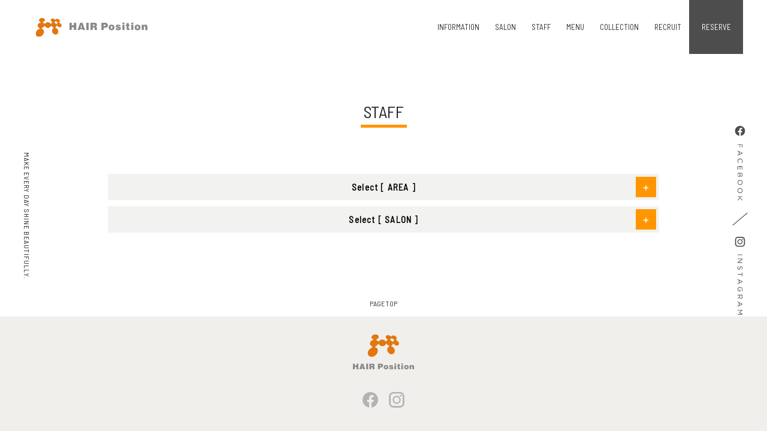

--- FILE ---
content_type: text/html; charset=UTF-8
request_url: https://hair-position.jp/staff?salonid=168
body_size: 5613
content:
<!DOCTYPE html>
<html lang="ja" itemscope="itemscope" itemtype="http://schema.org/WebPage">
<head>
<meta charset="utf-8">
<meta name="viewport" content="width=device-width">


	<meta itemprop="name" content="アーカイブ: スタッフ">
	<meta itemprop="description" content="ヘアポジションは、「stylish＆value」をコンセプトとし、お客様一人一人のご要望に沿った技術・サービスの提供を目指しています。秋田県ではシェアNo1ヘアサロンとして、東北で店舗展開を行っており、幅広い層のお客様に支持されております。">
	<meta name="description" content="ヘアポジションは、「stylish＆value」をコンセプトとし、お客様一人一人のご要望に沿った技術・サービスの提供を目指しています。秋田県ではシェアNo1ヘアサロンとして、東北で店舗展開を行っており、幅広い層のお客様に支持されております。">
	<meta name="keywords" content="HairPosition, Hair-Position, ヘアポジション">

	<meta property="og:title" content="アーカイブ: スタッフ">
	<meta property="og:description" content="ヘアポジションは、「stylish＆value」をコンセプトとし、お客様一人一人のご要望に沿った技術・サービスの提供を目指しています。秋田県ではシェアNo1ヘアサロンとして、東北で店舗展開を行っており、幅広い層のお客様に支持されております。">
	<meta property="og:type" content="article">
	<meta property="og:image" content="https://hair-position.jp/twp/assets/themes/custom/ogp.jpg">
	<meta property="og:url" content="https://hair-position.jp/staff?salonid=168">
	<meta property="og:site_name" content="ヘアポジション &#8211; HAIR Position">
	<meta property="og:locale" content="ja_JP">

	<meta name="twitter:card" content="summary">
	<meta name="twitter:title" content="アーカイブ: スタッフ">
	<meta name="twitter:description" content="ヘアポジションは、「stylish＆value」をコンセプトとし、お客様一人一人のご要望に沿った技術・サービスの提供を目指しています。秋田県ではシェアNo1ヘアサロンとして、東北で店舗展開を行っており、幅広い層のお客様に支持されております。">
	<meta name="twitter:image" content="https://hair-position.jp/twp/assets/themes/custom/ogp.jpg">

<link rel="shortcut icon" href="https://hair-position.jp/favicon.ico">
<link rel="apple-touch-icon" href="https://hair-position.jp/apple-touch-icon.png">
<link rel="icon" type="image/png" href="https://hair-position.jp/android-chrome-256x256.png">

<title>スタッフ &#8211; ヘアポジション &#8211; HAIR Position</title>

<!-- Google Tag Manager for WordPress by gtm4wp.com -->
<script data-cfasync="false" data-pagespeed-no-defer>//<![CDATA[
	var gtm4wp_datalayer_name = "dataLayer";
	var dataLayer = dataLayer || [];
//]]>
</script>
<!-- End Google Tag Manager for WordPress by gtm4wp.com --><link rel='dns-prefetch' href='//kit.fontawesome.com' />
<link rel='dns-prefetch' href='//fonts.googleapis.com' />
<link rel='dns-prefetch' href='//s.w.org' />
<link rel="alternate" type="application/rss+xml" title="ヘアポジション - HAIR Position &raquo; スタッフ フィード" href="https://hair-position.jp/staff/feed/" />
		<script type="text/javascript">
			window._wpemojiSettings = {"baseUrl":"https:\/\/s.w.org\/images\/core\/emoji\/12.0.0-1\/72x72\/","ext":".png","svgUrl":"https:\/\/s.w.org\/images\/core\/emoji\/12.0.0-1\/svg\/","svgExt":".svg","source":{"concatemoji":"https:\/\/hair-position.jp\/twp\/wp-includes\/js\/wp-emoji-release.min.js"}};
			/*! This file is auto-generated */
			!function(e,a,t){var r,n,o,i,p=a.createElement("canvas"),s=p.getContext&&p.getContext("2d");function c(e,t){var a=String.fromCharCode;s.clearRect(0,0,p.width,p.height),s.fillText(a.apply(this,e),0,0);var r=p.toDataURL();return s.clearRect(0,0,p.width,p.height),s.fillText(a.apply(this,t),0,0),r===p.toDataURL()}function l(e){if(!s||!s.fillText)return!1;switch(s.textBaseline="top",s.font="600 32px Arial",e){case"flag":return!c([127987,65039,8205,9895,65039],[127987,65039,8203,9895,65039])&&(!c([55356,56826,55356,56819],[55356,56826,8203,55356,56819])&&!c([55356,57332,56128,56423,56128,56418,56128,56421,56128,56430,56128,56423,56128,56447],[55356,57332,8203,56128,56423,8203,56128,56418,8203,56128,56421,8203,56128,56430,8203,56128,56423,8203,56128,56447]));case"emoji":return!c([55357,56424,55356,57342,8205,55358,56605,8205,55357,56424,55356,57340],[55357,56424,55356,57342,8203,55358,56605,8203,55357,56424,55356,57340])}return!1}function d(e){var t=a.createElement("script");t.src=e,t.defer=t.type="text/javascript",a.getElementsByTagName("head")[0].appendChild(t)}for(i=Array("flag","emoji"),t.supports={everything:!0,everythingExceptFlag:!0},o=0;o<i.length;o++)t.supports[i[o]]=l(i[o]),t.supports.everything=t.supports.everything&&t.supports[i[o]],"flag"!==i[o]&&(t.supports.everythingExceptFlag=t.supports.everythingExceptFlag&&t.supports[i[o]]);t.supports.everythingExceptFlag=t.supports.everythingExceptFlag&&!t.supports.flag,t.DOMReady=!1,t.readyCallback=function(){t.DOMReady=!0},t.supports.everything||(n=function(){t.readyCallback()},a.addEventListener?(a.addEventListener("DOMContentLoaded",n,!1),e.addEventListener("load",n,!1)):(e.attachEvent("onload",n),a.attachEvent("onreadystatechange",function(){"complete"===a.readyState&&t.readyCallback()})),(r=t.source||{}).concatemoji?d(r.concatemoji):r.wpemoji&&r.twemoji&&(d(r.twemoji),d(r.wpemoji)))}(window,document,window._wpemojiSettings);
		</script>
		<style type="text/css">
img.wp-smiley,
img.emoji {
	display: inline !important;
	border: none !important;
	box-shadow: none !important;
	height: 1em !important;
	width: 1em !important;
	margin: 0 .07em !important;
	vertical-align: -0.1em !important;
	background: none !important;
	padding: 0 !important;
}
</style>
	<link rel='stylesheet' id='wp-block-library-css'  href='https://hair-position.jp/twp/wp-includes/css/dist/block-library/style.min.css' type='text/css' media='all' />
<link rel='stylesheet' id='site-montserrat-css'  href='https://fonts.googleapis.com/css2?family=Barlow+Semi+Condensed&#038;display=swap' type='text/css' media='all' />
<link rel='stylesheet' id='site-style-css'  href='https://hair-position.jp/twp/assets/themes/custom/assets/css/style.min.css?0902' type='text/css' media='all' />
<link rel='stylesheet' id='site-magnific-popup-css'  href='https://hair-position.jp/twp/assets/themes/custom/assets/js/libs/magnific-popup/magnific-popup.css' type='text/css' media='all' />
<link rel='stylesheet' id='site-temp-css'  href='https://hair-position.jp/twp/assets/themes/custom/assets/css/temp.css' type='text/css' media='all' />
<script type='text/javascript' src='https://hair-position.jp/twp/assets/themes/custom/assets/js/libs/jquery-2.2.4.min.js'></script>
<link rel='https://api.w.org/' href='https://hair-position.jp/wp-json/' />
<script src="//www.google.com/recaptcha/api.js"></script>
<script type="text/javascript">
jQuery(function() {
	// reCAPTCHAの挿入
	jQuery( '.mw_wp_form_input button, .mw_wp_form_input input[type="submit"]' ).before( '<div data-callback="syncerRecaptchaCallback" data-sitekey="6Lew4acZAAAAAL-v0yAOwfa1szhhETFOwgY2S5k8" class="g-recaptcha"></div>' );
	// [input] Add disabled to input or button
	jQuery( '.mw_wp_form_input button, .mw_wp_form_input input[type="submit"]' ).attr( "disabled", "disabled" );
	// [confirm] Remove disabled
	jQuery( '.mw_wp_form_confirm input, .mw_wp_form_confirm select, .mw_wp_form_confirm textarea, .mw_wp_form_confirm button' ).removeAttr( 'disabled' );
});
// reCAPTCHA Callback
function syncerRecaptchaCallback( code ) {
	if(code != "") {
		jQuery( '.mw_wp_form_input button, .mw_wp_form_input input[type="submit"]' ).removeAttr( 'disabled' );
	}
}
</script>
<style type="text/css">
.g-recaptcha { margin: 20px 0 15px; }.g-recaptcha > div { margin: 0 auto; }</style>

<!-- Google Tag Manager for WordPress by gtm4wp.com -->
<script data-cfasync="false" data-pagespeed-no-defer>//<![CDATA[
	var dataLayer_content = {"pagePostType":"staff"};
	dataLayer.push( dataLayer_content );//]]>
</script>
<script data-cfasync="false">//<![CDATA[
(function(w,d,s,l,i){w[l]=w[l]||[];w[l].push({'gtm.start':
new Date().getTime(),event:'gtm.js'});var f=d.getElementsByTagName(s)[0],
j=d.createElement(s),dl=l!='dataLayer'?'&l='+l:'';j.async=true;j.src=
'//www.googletagmanager.com/gtm.'+'js?id='+i+dl;f.parentNode.insertBefore(j,f);
})(window,document,'script','dataLayer','GTM-T2F9WZ8');//]]>
</script>
<!-- End Google Tag Manager -->
<!-- End Google Tag Manager for WordPress by gtm4wp.com --><script>
  (function(i,s,o,g,r,a,m){i['GoogleAnalyticsObject']=r;i[r]=i[r]||function(){
  (i[r].q=i[r].q||[]).push(arguments)},i[r].l=1*new Date();a=s.createElement(o),
  m=s.getElementsByTagName(o)[0];a.async=1;a.src=g;m.parentNode.insertBefore(a,m)
  })(window,document,'script','//www.google-analytics.com/analytics.js','ga');

  ga('create', 'UA-19705740-1', 'auto');
  ga('send', 'pageview');
</script>
</head>
<body  class="page staff" id="top">
<noscript>
    <div>このページは JavaScript を使用しています。ご使用中のブラウザは JavaScript が無効になっているか、JavaScript に対応していません。<br />
    JavaScript を有効にするか、JavaScript が使用可能なブラウザでアクセスして下さい。</div>
</noscript>
<header class="header" role="banner">
  <div class="header-inner">
      <p class="header-logo"><a href="https://hair-position.jp"><img src="https://hair-position.jp/twp/assets/themes/custom/assets/img/logo.svg" alt="ヘアポジション &#8211; HAIR Position"></a></p>
      <nav class="header-nav-wrap collapse d-md-block" id="header-menu" role="navigation" aria-label="メインメニュー">
      <div class="header-nav-wrap--inner">
        <ul class="header-nav">
          <li class="header-nav-item"><a href="https://hair-position.jp/news/">INFORMATION</a></li>
          <li class="header-nav-item"><a href="https://hair-position.jp/salon/">SALON</a></li>
          <li class="header-nav-item"><a href="https://hair-position.jp/staff/">STAFF</a></li>
          <li class="header-nav-item"><a href="https://hair-position.jp/menu/">MENU</a></li>
          <li class="header-nav-item"><a href="https://hair-position.jp/collection/">COLLECTION</a></li>
          <li class="header-nav-item"><a href="https://hair-position.jp/recruit/">RECRUIT</a></li>
        </ul>
        <div class="header-sub-nav">
          <ul class="list-banner type-header">
            <li class="list-banner--item"><a class="btn-square size-small color-white" href="https://hair-position.jp/contact/">CONTACT</a></li>
            <li class="list-banner--item"><a class="btn-square size-small color-white" href="https://hair-position.jp/recruit/">RECRUIT</a></li>
          </ul>
          <ul class="list-dib">
            <li>
              <a class="btn-sns type-facebook" href="https://www.facebook.com/HAIRPosition/" target="_blank" rel="noopener">
                <img src="https://hair-position.jp/twp/assets/themes/custom/assets/img/common/icon-facebook-white.svg" alt="facebook">
              </a></li>
            <li>
              <a class="btn-sns type-instagram" href="https://www.instagram.com/hairposition_official/">
                <img src="https://hair-position.jp/twp/assets/themes/custom/assets/img/common/icon-instagram-white.svg" alt="instagram">
              </a></li>
          </ul>
        </div>
      </div>
    </nav><a class="btn-header--reserve" href="https://hair-position.jp/reserve/"><span>RESERVE</span></a>
    <div class="header-button-container">
      <button class="d-md-none" type="button" data-toggle="collapse" data-target="#header-menu" aria-expanded="false" aria-controls="header-menu"><span class="btn-gnav--design"></span><span class="btn-gnav--design"></span><span class="btn-gnav--design"></span>
      </button>
    </div>
  </div>
</header><main class="main" role="main">
	<article class="page page-wrap">
		<div class="page-header">
			<div class="container">
				<h1 class="page-header--title">
					<span class="page-header-english">STAFF</span>
					<!-- <span class="page-header-japanese">スタッフ</span> -->
				</h1>
			</div>
		</div>
		<div class="page-contents">
			<div class="container">
				<div class="list-tag--wrap"><button style="letter-spacing: 0.08em;" class="list-tag--heading font-size-middle" type="button" data-toggle="collapse" data-target="#for-area" aria-expanded="false" aria-controls="for-area">Select [ AREA ]</button><ul id="for-area" class="collapse list-tag font-size-middle mb-3"><li class="list-tag--item"><a href="https://hair-position.jp/staff?category=14">県北スタッフ</a></li><li class="list-tag--item"><a href="https://hair-position.jp/staff?category=13">県央スタッフ</a></li><li class="list-tag--item"><a href="https://hair-position.jp/staff?category=17">県南スタッフ</a></li><li class="list-tag--item"><a href="https://hair-position.jp/staff?category=9">宮城スタッフ</a></li><li class="list-tag--item"><a href="https://hair-position.jp/staff?category=10">青森スタッフ</a></li></ul></div><div class="list-tag--wrap"><button style="letter-spacing: 0.08em;" class="list-tag--heading font-size-middle" type="button" data-toggle="collapse" data-target="#for-salon" aria-expanded="false" aria-controls="for-salon">Select [ SALON ]</button><ul id="for-salon" class="collapse list-tag font-size-middle"><li class="list-tag--item"><a href="https://hair-position.jp/staff?salonid=170">潟上店</a></li><li class="list-tag--item"><a href="https://hair-position.jp/staff?salonid=172">HAIR Position “rev” 能代店</a></li><li class="list-tag--item"><a href="https://hair-position.jp/staff?salonid=174">能代北店</a></li><li class="list-tag--item"><a href="https://hair-position.jp/staff?salonid=176">大館西店</a></li><li class="list-tag--item"><a href="https://hair-position.jp/staff?salonid=178">大館樹海店</a></li><li class="list-tag--item"><a href="https://hair-position.jp/staff?salonid=180">HAIR Position &#8220;rev&#8221;店</a></li><li class="list-tag--item"><a href="https://hair-position.jp/staff?salonid=182">自衛隊通店</a></li><li class="list-tag--item"><a href="https://hair-position.jp/staff?salonid=184">東通店</a></li><li class="list-tag--item"><a href="https://hair-position.jp/staff?salonid=188">本荘店</a></li><li class="list-tag--item"><a href="https://hair-position.jp/staff?salonid=186">茨島店</a></li><li class="list-tag--item"><a href="https://hair-position.jp/staff?salonid=190">にかほ店</a></li><li class="list-tag--item"><a href="https://hair-position.jp/staff?salonid=192">本荘東店</a></li><li class="list-tag--item"><a href="https://hair-position.jp/staff?salonid=194">大曲北店</a></li><li class="list-tag--item"><a href="https://hair-position.jp/staff?salonid=196">大曲飯田店</a></li><li class="list-tag--item"><a href="https://hair-position.jp/staff?salonid=198">横手店</a></li><li class="list-tag--item"><a href="https://hair-position.jp/staff?salonid=200">十文字店</a></li><li class="list-tag--item"><a href="https://hair-position.jp/staff?salonid=202">田子西店</a></li><li class="list-tag--item"><a href="https://hair-position.jp/staff?salonid=206">五所川原店</a></li><li class="list-tag--item"><a href="https://hair-position.jp/staff?salonid=208">青森南佃店</a></li><li class="list-tag--item"><a href="https://hair-position.jp/staff?salonid=210">八戸下長店</a></li></ul></div>																				</div>
		</div>
		<div class="page-side--text">MAKE EVERY DAY SHINE BEAUTIFULLY.</div>
<ul class="page-side--sns-list">
  <li>
    <a class="page-side--sns-link type-facebook" href="https://www.facebook.com/HAIRPosition/" target="_blank" rel="noopener">
      <img src="https://hair-position.jp/twp/assets/themes/custom/assets/img/home/btn-facebook.svg" alt="Facebook">
    </a>
  </li>
  <li>
    <a class="page-side--sns-link type-instagram" href="https://www.instagram.com/hairposition_official/" target="_blank" rel="noopener">
      <img src="https://hair-position.jp/twp/assets/themes/custom/assets/img/home/btn-instagram.svg" alt="Instagram">
    </a>
  </li>
</ul>	</article>
</main>
    <footer class="footer" role="contentinfo">
		<p class="footer--linktop"><a class="btn-linktop" href="#top">PAGE TOP</a>
		</p>
		<address class="footer--information">
            <p class="footer--logo"><img src="https://hair-position.jp/twp/assets/themes/custom/assets/img/common/logo-footer.svg" alt="HAIR Position"></p>
        </address>
		<ul class="list-dib">
			<li>
				<a class="btn-sns type-facebook" href="https://www.facebook.com/HAIRPosition/" target="_blank" rel="noopener">
					<img src="https://hair-position.jp/twp/assets/themes/custom/assets/img/common/icon-facebook.svg" alt="facebook">
				</a>
			</li>
			<li>
				<a class="btn-sns type-instagram" href="https://www.instagram.com/hairposition_official/" target="_blank" rel="noopener">
					<img src="https://hair-position.jp/twp/assets/themes/custom/assets/img/common/icon-instagram.svg" alt="instagram">
				</a>
			</li>
		</ul>
	</footer>

    
<!-- Google Tag Manager (noscript) -->
<noscript><iframe src="https://www.googletagmanager.com/ns.html?id=GTM-T2F9WZ8"
height="0" width="0" style="display:none;visibility:hidden"></iframe></noscript>
<!-- End Google Tag Manager (noscript) --><script type='text/javascript' src='https://kit.fontawesome.com/bd16140ab1.js'></script>
<script type='text/javascript' src='https://hair-position.jp/twp/assets/themes/custom/assets/js/libs/magnific-popup/jquery.magnific-popup.min.js'></script>
<script type='text/javascript' src='https://hair-position.jp/twp/assets/themes/custom/assets/js/libs/jquery.smoothScroll.js'></script>
<script type='text/javascript' src='https://hair-position.jp/twp/assets/themes/custom/assets/js/libs/bootstrap.bundle.min.js'></script>
<script type='text/javascript' src='https://hair-position.jp/twp/assets/themes/custom/assets/js/libs/swiper/swiper.min.js'></script>
<script type='text/javascript' src='https://hair-position.jp/twp/assets/themes/custom/assets/js/common.js?0902'></script>
<script type='text/javascript' src='https://hair-position.jp/twp/assets/plugins/page-links-to/dist/new-tab.js'></script>
<script type='text/javascript' src='https://hair-position.jp/twp/wp-includes/js/wp-embed.min.js'></script>
    </body>
</html>


--- FILE ---
content_type: image/svg+xml
request_url: https://hair-position.jp/twp/assets/themes/custom/assets/img/logo.svg
body_size: 14511
content:
<?xml version="1.0" encoding="utf-8"?>
<!-- Generator: Adobe Illustrator 24.1.2, SVG Export Plug-In . SVG Version: 6.00 Build 0)  -->
<svg version="1.1" id="レイヤー_1" xmlns="http://www.w3.org/2000/svg" xmlns:xlink="http://www.w3.org/1999/xlink" x="0px"
	 y="0px" width="206.4px" height="34px" viewBox="0 0 206.4 34" style="enable-background:new 0 0 206.4 34;" xml:space="preserve">
<style type="text/css">
	.st0{fill:#888988;}
	.st1{fill:#E27710;}
</style>
<g>
	<g>
		<polygon class="st0" points="62,21.8 62,8.6 66.3,8.6 66.3,13.1 70.3,13.1 70.3,8.6 74.6,8.6 74.6,21.8 70.3,21.8 70.3,16.7 
			66.3,16.7 66.3,21.8 		"/>
		<path class="st0" d="M77.1,21.8l4.7-13.2h4.4l4.7,13.2h-4.3l-0.5-1.7h-4.3l-0.5,1.7H77.1z M83.9,12.6l-1.4,4.8h2.7L83.9,12.6z"/>
		<rect x="93.3" y="8.6" class="st0" width="4.3" height="13.2"/>
		<path class="st0" d="M100.9,21.8V8.6h6.4c0.9,0,1.7,0,2.3,0.1c0.6,0.1,1.1,0.2,1.5,0.5c0.4,0.2,0.7,0.5,1,0.8
			c0.3,0.3,0.5,0.7,0.6,1c0.1,0.4,0.2,0.8,0.2,1.3c0,0.7-0.1,1.2-0.3,1.7c-0.2,0.4-0.5,0.8-0.9,1.1c-0.3,0.2-0.6,0.4-1,0.5
			c0.8,0.3,1.4,0.7,1.7,1.1c0.3,0.4,0.5,1,0.5,2l0.1,2.1c0,0.3,0,0.5,0.1,0.5c0.1,0.1,0.2,0.1,0.3,0.1v0.4H109
			c-0.1-0.4-0.2-1-0.2-1.8l0-1c0-0.4-0.1-0.8-0.2-1c-0.1-0.2-0.3-0.4-0.6-0.6c-0.3-0.1-0.7-0.2-1.2-0.2h-1.7v4.6H100.9z M105.1,14.3
			h2.1c0.7,0,1.1-0.1,1.4-0.3c0.3-0.2,0.4-0.5,0.4-0.9c0-0.4-0.1-0.7-0.4-0.9c-0.3-0.2-0.7-0.3-1.4-0.3h-2.1V14.3z"/>
		<path class="st0" d="M121.2,21.8V8.6h5.4c1.3,0,2.2,0.1,2.8,0.2c0.6,0.1,1.2,0.3,1.6,0.5c0.4,0.2,0.8,0.5,1.1,0.9
			c0.3,0.4,0.6,0.8,0.8,1.3c0.2,0.5,0.3,1,0.3,1.6c0,0.7-0.1,1.3-0.3,1.8c-0.2,0.5-0.5,1-0.8,1.3c-0.3,0.3-0.6,0.6-0.9,0.8
			c-0.2,0.1-0.6,0.3-1,0.4c-0.7,0.2-1.4,0.3-2.2,0.3h-2.5v4.1H121.2z M125.4,11.8v2.8h1.6c0.6,0,1,0,1.3-0.1
			c0.2-0.1,0.4-0.2,0.6-0.5c0.2-0.2,0.2-0.5,0.2-0.8c0-0.5-0.2-0.9-0.5-1.1c-0.4-0.2-0.9-0.3-1.7-0.3H125.4z"/>
		<path class="st0" d="M140,12c1.7,0,3.1,0.5,4,1.4c1,0.9,1.4,2.2,1.4,3.7c0,1-0.2,1.8-0.6,2.6c-0.4,0.7-1,1.3-1.9,1.8
			c-0.9,0.4-1.8,0.7-2.9,0.7c-0.9,0-1.8-0.2-2.6-0.5c-0.8-0.3-1.5-0.9-2-1.7c-0.5-0.8-0.8-1.7-0.8-2.9c0-1.5,0.5-2.8,1.4-3.7
			C137,12.4,138.3,12,140,12 M140.1,19.5c0.3,0,0.5-0.1,0.8-0.2c0.2-0.2,0.4-0.4,0.6-0.8c0.1-0.4,0.2-0.9,0.2-1.5
			c0-0.9-0.2-1.5-0.5-2c-0.3-0.3-0.6-0.5-1.1-0.5c-0.5,0-0.9,0.2-1.2,0.6c-0.3,0.4-0.5,1.1-0.5,2c0,0.6,0.1,1.1,0.2,1.4
			c0.1,0.4,0.4,0.6,0.6,0.8C139.5,19.4,139.8,19.5,140.1,19.5"/>
		<path class="st0" d="M147.5,18.8h3.6c0,0.4,0.1,0.6,0.4,0.9c0.2,0.2,0.6,0.3,1,0.3c0.4,0,0.7-0.1,0.9-0.2c0.2-0.2,0.3-0.4,0.3-0.6
			c0-0.2-0.1-0.3-0.2-0.5c-0.1-0.1-0.3-0.2-0.6-0.3l-2.2-0.5c-1.1-0.3-1.9-0.6-2.3-1.1c-0.4-0.5-0.7-1-0.7-1.7
			c0-0.6,0.2-1.2,0.5-1.6c0.3-0.5,0.8-0.8,1.5-1.1c0.7-0.3,1.5-0.4,2.6-0.4c1.6,0,2.8,0.3,3.5,0.9c0.7,0.6,1.1,1.3,1.1,2.1h-3.5
			c0-0.3-0.1-0.5-0.4-0.7c-0.2-0.2-0.5-0.3-0.8-0.3c-0.4,0-0.6,0.1-0.8,0.2c-0.2,0.1-0.2,0.3-0.2,0.5c0,0.2,0.1,0.3,0.2,0.4
			c0.1,0.1,0.4,0.2,0.9,0.3l1.8,0.4c1.2,0.3,2,0.7,2.5,1.2c0.5,0.5,0.7,1.1,0.7,1.8c0,0.6-0.1,1-0.4,1.5c-0.3,0.4-0.6,0.8-1.1,1.1
			c-0.5,0.3-1,0.5-1.6,0.6c-0.6,0.1-1.3,0.2-1.9,0.2c-0.8,0-1.6-0.1-2.2-0.2c-0.6-0.2-1.2-0.4-1.6-0.7c-0.4-0.3-0.7-0.7-0.9-1.1
			C147.6,19.7,147.5,19.3,147.5,18.8"/>
		<path class="st0" d="M160.2,8.3h3.8V11h-3.8V8.3z M160.2,12.3h3.8v9.5h-3.8V12.3z"/>
		<path class="st0" d="M168,12.2V9.2h3.7v2.9h1.8v2.2h-1.9v3.8c0,0.3,0.1,0.6,0.2,0.7c0.2,0.2,0.4,0.2,0.9,0.2h0.7v2.7
			c-0.7,0.1-1.4,0.1-2.1,0.1c-1.1,0-1.8-0.1-2.3-0.3c-0.4-0.2-0.8-0.5-0.9-0.9c-0.2-0.4-0.3-1.1-0.3-2.1v-4.2h-1.4v-2.2H168z"/>
		<path class="st0" d="M176.5,8.3h3.8V11h-3.8V8.3z M176.5,12.3h3.8v9.5h-3.8V12.3z"/>
		<path class="st0" d="M188.2,12c1.7,0,3.1,0.5,4,1.4c1,0.9,1.4,2.2,1.4,3.7c0,1-0.2,1.8-0.6,2.6c-0.4,0.7-1,1.3-1.9,1.8
			c-0.9,0.4-1.8,0.7-2.9,0.7c-0.9,0-1.8-0.2-2.6-0.5c-0.8-0.3-1.5-0.9-2-1.7c-0.5-0.8-0.8-1.7-0.8-2.9c0-1.5,0.5-2.8,1.4-3.7
			C185.1,12.4,186.5,12,188.2,12 M188.2,19.5c0.3,0,0.5-0.1,0.8-0.2c0.2-0.2,0.4-0.4,0.6-0.8c0.1-0.4,0.2-0.9,0.2-1.5
			c0-0.9-0.2-1.5-0.5-2c-0.3-0.3-0.6-0.5-1.1-0.5c-0.5,0-0.9,0.2-1.2,0.6c-0.3,0.4-0.5,1.1-0.5,2c0,0.6,0.1,1.1,0.2,1.4
			c0.1,0.4,0.4,0.6,0.6,0.8C187.7,19.4,187.9,19.5,188.2,19.5"/>
		<path class="st0" d="M195.9,21.8v-9.6h3.5v1.5c0.5-0.6,0.9-1.1,1.5-1.3c0.5-0.3,1.1-0.4,1.8-0.4c1.2,0,2.1,0.3,2.7,1
			c0.6,0.7,1,1.6,1,2.9v6h-3.8v-5.3c0-0.6-0.1-1-0.4-1.2c-0.2-0.3-0.6-0.4-1-0.4c-0.4,0-0.8,0.1-1,0.4c-0.3,0.3-0.4,0.8-0.4,1.4v5
			H195.9z"/>
	</g>
	<path class="st1" d="M43.3,7.5c-0.1,0.1-0.2,0.1-0.2,0.2c-0.1,0.1-0.1,0.1-0.2,0.2c0,0.1-0.1,0.1-0.1,0.2c0,0.1,0,0.1,0,0.2
		c0,0.1,0.1,0.1,0.1,0.2C43,8.4,43,8.5,43.1,8.5c0.1,0.1,0.2,0.1,0.3,0.2c0.1,0.1,0.2,0.1,0.3,0.2c0.3,0.1,0.7,0.3,1,0.5
		c0.3,0.2,0.6,0.4,0.9,0.7c0.3,0.3,0.6,0.5,0.8,0.8c0.2,0.3,0.5,0.6,0.6,0.9c0,0,0,0,0,0.1c0,0,0,0,0,0c0,0,0,0,0,0c0,0,0,0,0,0
		c0,0.1,0.1,0.1,0.1,0.1c0,0,0,0.1,0,0.1c0,0,0,0,0,0.1c0,0,0,0,0,0c0.2,0.6,0.4,1.1,0.4,1.7c0,0.5-0.1,1-0.3,1.4
		c-0.2,0.4-0.6,0.8-1,1c-0.4,0.3-1,0.4-1.6,0.4c-0.4,0-0.9,0-1.4-0.1c-0.5-0.1-0.9-0.3-1.3-0.5c-0.4-0.2-0.8-0.5-1.2-0.8
		c-0.4-0.3-0.7-0.6-1-1c-0.1-0.1-0.2-0.2-0.3-0.3c-0.1-0.1-0.2-0.2-0.3-0.2c-0.1-0.1-0.2-0.1-0.2-0.1c-0.1,0-0.2,0-0.2,0
		c-0.1,0-0.1,0-0.2,0.1c-0.1,0-0.1,0.1-0.2,0.2c-0.1,0.1-0.1,0.1-0.1,0.2c0,0.1-0.1,0.2-0.1,0.3c-0.1,0.2-0.1,0.4-0.2,0.6
		c-0.1,0.2-0.2,0.4-0.3,0.6c-0.1,0.2-0.3,0.4-0.4,0.5c-0.2,0.2-0.4,0.3-0.6,0.4c-0.1,0.1-0.2,0.1-0.3,0.2c-0.1,0.1-0.1,0.2-0.2,0.2
		C36,17.2,36,17.3,36,17.3c0,0.1,0,0.2,0,0.2c0,0.1,0.1,0.2,0.1,0.2c0.1,0.1,0.1,0.2,0.2,0.2c0.1,0.1,0.2,0.1,0.3,0.2
		c0.1,0.1,0.2,0.1,0.4,0.2c0,0,0.1,0,0.1,0c0,0,0.1,0,0.1,0c0,0,0.1,0,0.1,0c0,0,0.1,0,0.1,0c0.2,0.1,0.3,0.2,0.5,0.3
		c0.2,0.1,0.3,0.2,0.5,0.3c0.2,0.1,0.3,0.2,0.5,0.4c0.1,0.1,0.3,0.3,0.4,0.4c0.2,0.2,0.4,0.4,0.6,0.7c0.2,0.2,0.4,0.5,0.5,0.8
		c0.2,0.3,0.3,0.5,0.4,0.8c0.1,0.3,0.2,0.6,0.3,0.9c0.2,0.8,0.3,1.6,0.2,2.4c-0.1,0.8-0.3,1.5-0.6,2.2c-0.4,0.7-0.8,1.2-1.5,1.7
		c-0.6,0.4-1.4,0.7-2.2,0.8c-0.8,0.1-1.7,0-2.5-0.3c-0.8-0.3-1.6-0.7-2.2-1.3c-0.7-0.6-1.2-1.3-1.6-2c-0.4-0.8-0.7-1.6-0.8-2.5
		c0-0.3-0.1-0.7-0.1-1c0-0.3,0-0.6,0.1-0.9c0.1-0.3,0.1-0.6,0.2-0.9c0.1-0.3,0.2-0.5,0.3-0.8c0.1-0.2,0.2-0.3,0.3-0.5
		c0.1-0.2,0.2-0.3,0.3-0.4c0.1-0.1,0.2-0.3,0.4-0.4c0.1-0.1,0.3-0.2,0.4-0.3c0,0,0,0,0.1,0c0,0,0,0,0.1,0c0,0,0,0,0.1,0
		c0,0,0,0,0.1,0c0.1-0.1,0.2-0.2,0.3-0.2c0.1-0.1,0.2-0.2,0.2-0.2c0.1-0.1,0.1-0.2,0.1-0.2c0-0.1,0-0.2,0-0.2c0-0.1-0.1-0.2-0.1-0.2
		c-0.1-0.1-0.1-0.2-0.2-0.2c-0.1-0.1-0.2-0.1-0.3-0.2c-0.1-0.1-0.2-0.1-0.4-0.2c-0.3-0.1-0.5-0.2-0.8-0.4c-0.2-0.1-0.5-0.3-0.7-0.5
		c-0.2-0.2-0.4-0.4-0.6-0.6c-0.2-0.2-0.4-0.4-0.5-0.6c-0.1-0.1-0.2-0.2-0.3-0.3c-0.1-0.1-0.2-0.2-0.3-0.2c-0.1-0.1-0.2-0.1-0.3-0.2
		c-0.1,0-0.2-0.1-0.2-0.1c-0.1,0-0.1,0-0.2,0c-0.1,0-0.1,0.1-0.2,0.1c-0.1,0-0.1,0.1-0.2,0.2c-0.1,0.1-0.1,0.1-0.2,0.2
		c-0.2,0.4-0.4,0.9-0.7,1.2c-0.3,0.4-0.7,0.7-1.1,1c-0.4,0.3-0.9,0.5-1.4,0.7c-0.5,0.2-1.1,0.3-1.7,0.3c-0.6,0-1.2,0-1.8-0.2
		c-0.6-0.1-1.1-0.3-1.6-0.6c-0.5-0.3-0.9-0.6-1.3-1c-0.4-0.4-0.7-0.8-0.9-1.3c-0.1-0.1-0.1-0.1-0.2-0.2c-0.1-0.1-0.1-0.1-0.2-0.2
		c-0.1,0-0.1-0.1-0.2-0.1c-0.1,0-0.1,0-0.2,0c-0.1,0-0.2,0-0.3,0.1c-0.1,0-0.2,0.1-0.3,0.2c-0.1,0.1-0.2,0.2-0.3,0.3
		c-0.1,0.1-0.2,0.2-0.3,0.3c-0.2,0.3-0.3,0.5-0.6,0.7c-0.2,0.2-0.4,0.5-0.7,0.7c-0.2,0.2-0.5,0.4-0.8,0.6c-0.3,0.2-0.6,0.4-0.9,0.5
		c-0.2,0.1-0.3,0.2-0.4,0.3c-0.1,0.1-0.3,0.2-0.4,0.3c-0.1,0.1-0.2,0.2-0.3,0.3c-0.1,0.1-0.1,0.2-0.1,0.3c0,0.1,0,0.2,0.1,0.3
		c0,0.1,0.1,0.2,0.2,0.3c0.1,0.1,0.2,0.2,0.3,0.2c0.1,0.1,0.3,0.2,0.4,0.2c0,0,0.1,0,0.1,0c0,0,0.1,0,0.1,0c0,0,0.1,0,0.1,0
		c0,0,0.1,0,0.1,0c0.2,0.1,0.4,0.2,0.5,0.3c0.2,0.1,0.3,0.2,0.5,0.4c0.2,0.1,0.3,0.3,0.4,0.4c0.1,0.2,0.3,0.3,0.4,0.5
		c0.2,0.2,0.3,0.5,0.5,0.8c0.1,0.3,0.3,0.6,0.3,0.9c0.1,0.3,0.2,0.6,0.2,1c0,0.3,0,0.7,0,1.1c-0.1,1-0.3,1.9-0.7,2.9
		c-0.4,0.9-1,1.8-1.8,2.6c-0.8,0.8-1.7,1.5-2.7,2.1c-1,0.6-2.1,0.9-3.3,1.1c-1.2,0.1-2.2,0-3.2-0.3c-0.9-0.3-1.8-0.9-2.4-1.6
		c-0.6-0.7-1-1.5-1.2-2.5c-0.2-0.9-0.2-2,0.1-3c0.1-0.4,0.2-0.8,0.4-1.2c0.2-0.4,0.3-0.8,0.6-1.1c0.2-0.4,0.4-0.7,0.7-1
		c0.2-0.3,0.5-0.6,0.8-0.9c0.2-0.2,0.4-0.4,0.6-0.6c0.2-0.2,0.4-0.4,0.6-0.5c0.2-0.2,0.4-0.3,0.7-0.5c0.2-0.1,0.5-0.3,0.7-0.4
		c0,0,0.1,0,0.1-0.1c0,0,0.1,0,0.1,0c0,0,0.1,0,0.1-0.1c0,0,0.1,0,0.1-0.1C5.8,20,6,19.9,6.2,19.8c0.2-0.1,0.3-0.2,0.4-0.3
		c0.1-0.1,0.2-0.2,0.3-0.3C6.9,19.1,7,19,7,19c0-0.1,0-0.2,0-0.3c0-0.1-0.1-0.2-0.2-0.3c-0.1-0.1-0.2-0.2-0.3-0.2
		c-0.1-0.1-0.3-0.2-0.4-0.2c-0.4-0.2-0.8-0.4-1.2-0.7c-0.3-0.3-0.6-0.6-0.9-0.9c-0.2-0.3-0.4-0.7-0.5-1.1c-0.1-0.4-0.2-0.8-0.2-1.2
		c0-0.1,0-0.1,0-0.1c0,0,0-0.1,0-0.1c0,0,0,0,0-0.1c0,0,0,0,0,0c0,0,0-0.1,0-0.1c0,0,0-0.1,0-0.1c0,0,0,0,0-0.1c0,0,0,0,0,0
		c0,0,0-0.1,0-0.1c0,0,0-0.1,0-0.1c0,0,0,0,0-0.1c0,0,0,0,0-0.1c0,0,0,0,0-0.1c0,0,0,0,0-0.1c0,0,0,0,0-0.1c0,0,0,0,0-0.1
		c0,0,0-0.1,0-0.1c0,0,0,0,0-0.1c0,0,0,0,0,0c0,0,0,0,0,0c0,0,0-0.1,0-0.1c0,0,0,0,0-0.1c0,0,0,0,0,0c0,0,0,0,0,0
		c0-0.1,0.1-0.1,0.1-0.2c0-0.1,0-0.1,0.1-0.1c0,0,0-0.1,0-0.1c0,0,0-0.1,0-0.1c0,0,0,0,0-0.1c0,0,0,0,0-0.1c0,0,0,0,0,0c0,0,0,0,0,0
		c0.2-0.3,0.4-0.7,0.7-1c0.3-0.3,0.6-0.6,0.9-0.8c0.3-0.2,0.7-0.5,1-0.7C7.1,9,7.4,8.8,7.8,8.7C8,8.6,8.1,8.5,8.2,8.5
		c0.1-0.1,0.2-0.1,0.3-0.2c0.1-0.1,0.2-0.1,0.2-0.2C8.9,8,8.9,8,8.9,7.9c0-0.1,0-0.1,0-0.2c0-0.1-0.1-0.1-0.2-0.2
		C8.6,7.4,8.5,7.3,8.4,7.3C8.3,7.2,8.2,7.1,8.1,7.1c0,0,0,0,0,0s0,0,0,0c0,0,0,0,0,0c0,0,0,0,0,0C7.8,6.9,7.6,6.8,7.4,6.7
		C7.3,6.7,7.2,6.6,7,6.5C6.9,6.3,6.8,6.2,6.6,6.1C6.5,6,6.4,5.9,6.3,5.8C6.2,5.6,6.1,5.4,6,5.2C5.9,5,5.8,4.8,5.8,4.6
		c0-0.2-0.1-0.4-0.1-0.6c0-0.2,0-0.4,0.1-0.6c0.1-0.5,0.4-1,0.8-1.5C7,1.5,7.4,1.1,8,0.8c0.5-0.3,1.2-0.5,1.8-0.7
		C10.4,0,11.1,0,11.8,0c0.7,0,1.3,0.2,1.9,0.4c0.6,0.2,1.1,0.5,1.5,0.8c0.4,0.3,0.8,0.7,1,1.1c0.2,0.4,0.3,0.9,0.3,1.4
		c0,0.2,0,0.4-0.1,0.6c-0.1,0.2-0.1,0.4-0.2,0.6c-0.1,0.2-0.2,0.4-0.3,0.5c-0.1,0.2-0.3,0.3-0.5,0.5c-0.1,0.1-0.3,0.2-0.4,0.3
		c-0.1,0.1-0.3,0.2-0.5,0.3c-0.2,0.1-0.3,0.2-0.5,0.3C13.9,7,13.7,7,13.5,7.1c-0.2,0.1-0.3,0.1-0.4,0.2c-0.1,0.1-0.2,0.1-0.3,0.2
		c-0.1,0.1-0.2,0.1-0.2,0.2c-0.1,0.1-0.1,0.1-0.1,0.2c0,0.1,0,0.1,0,0.2c0,0.1,0.1,0.1,0.2,0.2c0.1,0.1,0.2,0.1,0.3,0.2
		c0.1,0.1,0.2,0.1,0.3,0.2c0.1,0,0.1,0.1,0.2,0.1c0.1,0,0.1,0.1,0.2,0.1c0.1,0,0.1,0.1,0.2,0.1c0.1,0,0.1,0.1,0.2,0.1
		c0,0,0.1,0,0.1,0c0,0,0,0,0.1,0c0,0,0,0,0,0c0,0,0,0,0,0c0,0,0,0,0,0c0,0,0,0,0,0c0,0,0,0,0,0c0,0,0,0,0,0c0,0,0.1,0,0.1,0.1
		c0,0,0,0,0.1,0c0,0,0,0,0,0c0,0,0,0,0,0c0,0,0,0,0.1,0c0,0,0,0,0.1,0c0,0,0,0,0,0c0,0,0,0,0,0c0,0,0,0,0.1,0c0,0,0,0,0,0
		c0,0,0,0,0,0c0,0,0,0,0,0c0,0,0,0,0,0c0,0,0,0,0,0c0,0,0,0,0,0c0,0,0,0,0,0c0.1,0.1,0.1,0.1,0.1,0.2c0,0.1,0.1,0.1,0.1,0.2
		c0,0,0.1,0.1,0.1,0.1c0,0,0.1,0.1,0.1,0.1c0.1,0.1,0.1,0.2,0.2,0.3c0.1,0.1,0.2,0.2,0.2,0.2c0.1,0.1,0.2,0.1,0.3,0.2
		c0.1,0,0.2,0.1,0.3,0.1c0.1,0,0.1,0,0.2,0c0.1,0,0.1-0.1,0.2-0.1c0.1,0,0.1-0.1,0.2-0.1c0.1-0.1,0.1-0.1,0.2-0.2
		c0.2-0.4,0.5-0.7,0.8-1c0.3-0.3,0.6-0.6,1-0.8c0.4-0.2,0.8-0.4,1.2-0.5c0.4-0.1,0.9-0.2,1.3-0.3c0.1,0,0.1,0,0.2,0
		c0.1,0,0.1,0,0.2,0c0.1,0,0.1,0,0.1,0c0,0,0.1,0,0.1,0c0.5,0,1,0.1,1.5,0.2c0.5,0.1,0.9,0.3,1.4,0.5c0.4,0.2,0.8,0.5,1.1,0.8
		c0.3,0.3,0.6,0.7,0.9,1.1c0.1,0.1,0.1,0.1,0.2,0.2c0.1,0.1,0.1,0.1,0.2,0.1c0.1,0,0.1,0.1,0.2,0.1c0.1,0,0.1,0,0.2,0
		c0.1,0,0.2,0,0.2-0.1c0.1,0,0.1-0.1,0.2-0.2c0.1-0.1,0.1-0.1,0.2-0.2c0.1-0.1,0.1-0.2,0.2-0.3c0.1-0.2,0.2-0.4,0.3-0.6
		c0.1-0.2,0.3-0.3,0.4-0.5c0.2-0.1,0.3-0.3,0.5-0.4c0.2-0.1,0.4-0.2,0.6-0.3c0.1-0.1,0.2-0.1,0.3-0.2c0.1-0.1,0.1-0.1,0.2-0.2
		C31,8.4,31,8.3,31,8.3c0-0.1,0-0.1,0-0.2C31.1,8,31,8,31,7.9c0-0.1-0.1-0.1-0.2-0.2c-0.1-0.1-0.2-0.1-0.3-0.2
		c-0.1-0.1-0.2-0.1-0.3-0.2c-0.3-0.1-0.6-0.3-0.9-0.5c-0.3-0.2-0.5-0.4-0.8-0.6c-0.2-0.2-0.4-0.4-0.6-0.7c-0.2-0.2-0.3-0.5-0.4-0.7
		c0,0,0,0,0-0.1c0,0,0,0,0-0.1c0,0,0,0,0-0.1c0,0,0,0,0-0.1c0,0,0-0.1,0-0.1c0,0,0,0,0-0.1c0,0,0,0,0,0c0,0,0,0,0,0c0,0,0,0,0-0.1
		c0,0,0,0,0,0c0,0,0,0,0,0c0,0,0,0,0,0c0,0,0-0.1,0-0.1c0,0,0,0,0-0.1c0,0,0,0,0,0c0,0,0,0,0,0c0,0,0,0,0,0c0,0,0,0,0,0c0,0,0,0,0,0
		c0,0,0,0,0,0c0-0.5,0.1-0.9,0.2-1.2c0.2-0.4,0.5-0.7,0.8-0.9c0.3-0.3,0.7-0.5,1.2-0.6C29.9,1,30.4,0.9,31,1c0.2,0,0.4,0,0.7,0.1
		c0.2,0,0.4,0.1,0.6,0.1c0.2,0.1,0.4,0.1,0.6,0.2c0.2,0.1,0.4,0.2,0.6,0.3c0.1,0.1,0.2,0.1,0.4,0.2C34,1.9,34.1,2,34.2,2.1
		c0.1,0.1,0.2,0.2,0.3,0.3c0.1,0.1,0.2,0.2,0.3,0.3c0,0,0,0,0,0l0,0c0,0,0,0,0,0c0,0,0,0,0,0C35,2.9,35.1,3,35.2,3
		c0.1,0.1,0.1,0.1,0.2,0.2c0.1,0,0.1,0.1,0.2,0.1c0.1,0,0.1,0,0.2,0c0.1,0,0.1,0,0.2,0c0.1,0,0.1-0.1,0.1-0.1c0,0,0.1-0.1,0.1-0.2
		c0-0.1,0.1-0.1,0.1-0.2c0.1-0.2,0.1-0.3,0.3-0.5C36.7,2.2,36.8,2.1,37,2c0.1-0.1,0.3-0.2,0.5-0.3c0.2-0.1,0.4-0.2,0.6-0.2
		c0,0,0,0,0,0c0,0,0,0,0,0c0,0,0,0,0,0c0,0,0,0,0,0c0.1,0,0.2,0,0.3,0c0.1,0,0.2,0,0.3,0c0.1,0,0.2,0,0.3,0c0.1,0,0.2,0,0.3,0
		c0.5,0,1,0.1,1.5,0.3c0.5,0.2,1,0.4,1.4,0.7c0.4,0.3,0.8,0.6,1.2,1c0.3,0.4,0.6,0.8,0.8,1.2c0.1,0.3,0.2,0.6,0.2,0.9
		c0,0.3,0,0.6-0.1,0.8c-0.1,0.3-0.2,0.5-0.4,0.7C43.7,7.2,43.5,7.4,43.3,7.5 M39.9,8.8c0.1-0.1,0.2-0.1,0.2-0.2
		c0.1-0.1,0.1-0.1,0.2-0.2c0-0.1,0.1-0.1,0.1-0.2c0-0.1,0-0.1,0-0.2c0-0.1-0.1-0.1-0.1-0.2c-0.1-0.1-0.1-0.1-0.2-0.2
		c-0.1-0.1-0.2-0.1-0.3-0.2c-0.1-0.1-0.2-0.1-0.3-0.2c0,0,0,0,0,0c0,0,0,0,0,0c0,0,0,0,0,0c0,0,0,0,0,0c-0.1-0.1-0.3-0.1-0.4-0.2
		C38.7,7.1,38.6,7,38.5,7c-0.1-0.1-0.3-0.2-0.4-0.3c-0.1-0.1-0.2-0.2-0.4-0.3c0,0-0.1-0.1-0.1-0.1c0,0-0.1-0.1-0.1-0.1
		c0,0-0.1-0.1-0.1-0.1c0,0-0.1-0.1-0.1-0.1c-0.1-0.1-0.2-0.2-0.2-0.2c-0.1-0.1-0.2-0.1-0.2-0.2c-0.1-0.1-0.1-0.1-0.2-0.1
		c-0.1,0-0.1,0-0.2,0c-0.1,0-0.1,0-0.2,0c-0.1,0-0.1,0.1-0.2,0.1c0,0-0.1,0.1-0.1,0.2c0,0.1-0.1,0.1-0.1,0.2c0,0,0,0,0,0
		c0,0,0,0,0,0c0,0,0,0,0,0.1c0,0,0,0,0,0c0,0.1-0.1,0.2-0.2,0.3c-0.1,0.1-0.1,0.2-0.2,0.3c-0.1,0.1-0.2,0.2-0.2,0.3
		C35,7,34.9,7.1,34.8,7.2c0,0-0.1,0-0.1,0.1c0,0-0.1,0-0.1,0.1c0,0-0.1,0-0.1,0.1c0,0-0.1,0-0.1,0.1c-0.1,0.1-0.2,0.1-0.3,0.2
		C34.1,7.6,34,7.7,34,7.7c-0.1,0.1-0.1,0.1-0.1,0.2c0,0.1,0,0.1,0,0.2c0,0.1,0,0.1,0.1,0.2c0,0.1,0.1,0.1,0.2,0.2
		c0.1,0.1,0.2,0.1,0.3,0.2c0.1,0.1,0.2,0.1,0.3,0.2c0.2,0.1,0.5,0.2,0.7,0.3c0.2,0.1,0.4,0.3,0.6,0.4c0.2,0.1,0.4,0.3,0.6,0.5
		c0.2,0.2,0.4,0.3,0.5,0.5c0.1,0.1,0.2,0.2,0.3,0.3c0.1,0.1,0.2,0.1,0.2,0.2c0.1,0.1,0.2,0.1,0.2,0.1c0.1,0,0.1,0,0.2,0
		c0.1,0,0.1,0,0.2-0.1c0.1,0,0.1-0.1,0.2-0.1c0-0.1,0.1-0.1,0.1-0.2c0-0.1,0.1-0.2,0.1-0.3c0,0,0-0.1,0-0.1c0,0,0-0.1,0-0.1
		c0,0,0-0.1,0-0.1c0,0,0-0.1,0.1-0.1c0-0.1,0.1-0.1,0.1-0.2c0-0.1,0.1-0.1,0.1-0.2c0-0.1,0.1-0.1,0.2-0.2c0.1-0.1,0.1-0.1,0.2-0.2
		l0,0c0,0,0,0,0,0c0,0,0,0,0,0c0,0,0,0,0,0c0,0,0,0,0,0c0,0,0,0,0,0c0,0,0,0,0,0c0,0,0,0,0,0c0,0,0,0,0,0c0,0,0,0,0,0c0,0,0,0,0,0
		c0,0,0,0,0,0c0,0,0,0,0,0c0,0,0,0,0,0c0,0,0,0,0,0c0,0,0,0,0,0c0,0,0,0,0,0c0,0,0,0,0,0c0,0,0,0,0,0c0,0,0,0,0,0c0,0,0,0,0,0
		c0,0,0,0,0,0C39.8,8.9,39.8,8.9,39.9,8.8C39.8,8.9,39.8,8.9,39.9,8.8C39.8,8.9,39.8,8.9,39.9,8.8C39.9,8.9,39.9,8.9,39.9,8.8
		C39.9,8.8,39.9,8.8,39.9,8.8C39.9,8.8,39.9,8.8,39.9,8.8C39.9,8.8,39.9,8.8,39.9,8.8"/>
</g>
</svg>


--- FILE ---
content_type: image/svg+xml
request_url: https://hair-position.jp/twp/assets/themes/custom/assets/img/common/icon-instagram-white.svg
body_size: 1012
content:
<?xml version="1.0" encoding="utf-8"?>
<!-- Generator: Adobe Illustrator 24.1.3, SVG Export Plug-In . SVG Version: 6.00 Build 0)  -->
<svg version="1.1" id="レイヤー_1" xmlns="http://www.w3.org/2000/svg" xmlns:xlink="http://www.w3.org/1999/xlink" x="0px"
	 y="0px" width="26px" height="26px" viewBox="0 0 26 26" style="enable-background:new 0 0 26 26;" xml:space="preserve">
<style type="text/css">
	.st0{fill:#FFFFFF;}
</style>
<g>
	<path class="st0" d="M18.4,0H7.6C3.5,0,0.2,3.3,0.2,7.3v11.3c0,4.1,3.3,7.3,7.3,7.3h10.9c4.1,0,7.3-3.3,7.3-7.3V7.3
		C25.8,3.3,22.5,0,18.4,0z M2.8,7.3c0-2.6,2.1-4.7,4.7-4.7h10.9c2.6,0,4.7,2.1,4.7,4.7v11.3c0,2.6-2.1,4.7-4.7,4.7H7.6
		c-2.6,0-4.7-2.1-4.7-4.7V7.3H2.8z"/>
	<path class="st0" d="M13,19.7c3.7,0,6.7-3,6.7-6.7s-3-6.7-6.7-6.7s-6.7,3-6.7,6.7S9.3,19.7,13,19.7z M13,8.4c2.5,0,4.6,2.1,4.6,4.6
		s-2.1,4.6-4.6,4.6S8.4,15.5,8.4,13S10.5,8.4,13,8.4z"/>
	<path class="st0" d="M19.9,7.6c0.8,0,1.5-0.7,1.5-1.5s-0.7-1.5-1.5-1.5s-1.5,0.7-1.5,1.5S19.1,7.6,19.9,7.6z"/>
</g>
</svg>


--- FILE ---
content_type: text/plain
request_url: https://www.google-analytics.com/j/collect?v=1&_v=j102&a=1506327614&t=pageview&_s=1&dl=https%3A%2F%2Fhair-position.jp%2Fstaff%3Fsalonid%3D168&ul=en-us%40posix&dt=%E3%82%B9%E3%82%BF%E3%83%83%E3%83%95%20%E2%80%93%20%E3%83%98%E3%82%A2%E3%83%9D%E3%82%B8%E3%82%B7%E3%83%A7%E3%83%B3%20%E2%80%93%20HAIR%20Position&sr=1280x720&vp=1280x720&_u=IEBAAEABAAAAACAAI~&jid=264134020&gjid=755407351&cid=1513321094.1768695781&tid=UA-19705740-1&_gid=477169978.1768695781&_r=1&_slc=1&z=420724831
body_size: -451
content:
2,cG-KBZRWWRY24

--- FILE ---
content_type: image/svg+xml
request_url: https://hair-position.jp/twp/assets/themes/custom/assets/img/common/icon-instagram.svg
body_size: 1044
content:
<?xml version="1.0" encoding="utf-8"?>
<!-- Generator: Adobe Illustrator 24.1.3, SVG Export Plug-In . SVG Version: 6.00 Build 0)  -->
<svg version="1.1" id="レイヤー_1" xmlns="http://www.w3.org/2000/svg" xmlns:xlink="http://www.w3.org/1999/xlink" x="0px"
	 y="0px" width="26px" height="26px" viewBox="0 0 26 26" style="enable-background:new 0 0 26 26;" xml:space="preserve">
<style type="text/css">
	.st0{fill:#B3B3B3;}
</style>
<g>
	<path class="st0" d="M18.4,0H7.6C3.5,0,0.2,3.3,0.2,7.3v11.3c0,4.1,3.3,7.3,7.3,7.3h10.9c4.1,0,7.3-3.3,7.3-7.3V7.3
		C25.8,3.3,22.5,0,18.4,0z M2.8,7.3c0-2.6,2.1-4.7,4.7-4.7h10.9c2.6,0,4.7,2.1,4.7,4.7v11.3c0,2.6-2.1,4.7-4.7,4.7H7.6
		c-2.6,0-4.7-2.1-4.7-4.7V7.3z"/>
	<path class="st0" d="M13,19.7c3.7,0,6.7-3,6.7-6.7s-3-6.7-6.7-6.7c-3.7,0-6.7,3-6.7,6.7S9.3,19.7,13,19.7z M13,8.4
		c2.5,0,4.6,2.1,4.6,4.6s-2.1,4.6-4.6,4.6c-2.5,0-4.6-2.1-4.6-4.6S10.5,8.4,13,8.4z"/>
	<path class="st0" d="M19.9,7.6c0.8,0,1.5-0.7,1.5-1.5c0-0.8-0.7-1.5-1.5-1.5c-0.8,0-1.5,0.7-1.5,1.5C18.4,6.9,19.1,7.6,19.9,7.6z"
		/>
</g>
</svg>


--- FILE ---
content_type: image/svg+xml
request_url: https://hair-position.jp/twp/assets/themes/custom/assets/img/home/btn-facebook.svg
body_size: 2348
content:
<?xml version="1.0" encoding="utf-8"?>
<!-- Generator: Adobe Illustrator 24.3.0, SVG Export Plug-In . SVG Version: 6.00 Build 0)  -->
<svg version="1.1" id="レイヤー_1" xmlns="http://www.w3.org/2000/svg" xmlns:xlink="http://www.w3.org/1999/xlink" x="0px"
	 y="0px" width="28.6px" height="127.4px" viewBox="0 0 28.6 127.4" style="enable-background:new 0 0 28.6 127.4;"
	 xml:space="preserve">
<style type="text/css">
	.st0{fill:#4D4D4D;}
</style>
<g>
	<g>
		<path class="st0" d="M18.5,31.2v6h-0.9v-5.1h-3v4.5h-0.9v-4.5H10v-0.9C10,31.2,18.5,31.2,18.5,31.2z"/>
		<path class="st0" d="M18.5,45.8v0.9L10,50.5v-1l2.2-1v-4.6l-2.2-1v-1L18.5,45.8z M13.2,48.1l4.3-1.9l-4.3-1.9V48.1z"/>
		<path class="st0" d="M14.3,55.4L14.3,55.4c2.4,0,4.4,1.8,4.4,4.2c0,1.5-0.5,2.4-1.3,3.3l-0.7-0.6c0.7-0.7,1.2-1.5,1.2-2.6
			c0-1.9-1.5-3.2-3.4-3.2l0,0c-1.9,0-3.5,1.4-3.5,3.2c0,1.2,0.4,1.9,1.2,2.7L11.6,63c-0.9-0.9-1.5-1.8-1.5-3.4
			C9.9,57.2,11.8,55.4,14.3,55.4z"/>
		<path class="st0" d="M18.5,68.2v6.1h-0.9v-5.1h-2.9v4.6h-0.9v-4.6h-2.9v5.2H10v-6.1L18.5,68.2L18.5,68.2z"/>
		<path class="st0" d="M18.5,79.8v3.6c0,1-0.3,1.7-0.7,2.2c-0.4,0.3-0.8,0.5-1.3,0.5l0,0c-1.1,0-1.7-0.7-1.9-1.3
			c-0.3,1-0.9,1.8-2,1.8l0,0c-1.4,0-2.3-1.2-2.3-3v-3.7L18.5,79.8L18.5,79.8z M10.9,83.6c0,1.3,0.6,2.1,1.5,2.1l0,0
			c0.9,0,1.4-0.8,1.4-2.2v-2.7h-3v2.8H10.9z M14.7,83.3c0,1.1,0.5,1.9,1.5,1.9l0,0c0.8,0,1.4-0.7,1.4-1.9v-2.6h-2.9
			C14.7,80.7,14.7,83.3,14.7,83.3z"/>
		<path class="st0" d="M14.3,91.7L14.3,91.7c2.3,0,4.4,1.7,4.4,4.3s-2,4.3-4.3,4.3l0,0c-2.3,0-4.3-1.7-4.3-4.3S11.9,91.7,14.3,91.7z
			 M14.3,99.3L14.3,99.3c1.9,0,3.5-1.4,3.5-3.3s-1.5-3.3-3.4-3.3l0,0c-1.9,0-3.5,1.4-3.5,3.3S12.3,99.3,14.3,99.3z"/>
		<path class="st0" d="M14.3,105.5L14.3,105.5c2.3,0,4.4,1.7,4.4,4.3c0,2.6-2,4.3-4.3,4.3l0,0c-2.3,0-4.3-1.7-4.3-4.3
			S11.9,105.5,14.3,105.5z M14.3,113.1L14.3,113.1c1.9,0,3.5-1.4,3.5-3.3s-1.5-3.3-3.4-3.3l0,0c-1.9,0-3.5,1.4-3.5,3.3
			S12.3,113.1,14.3,113.1z"/>
		<path class="st0" d="M18.5,119.7v0.9h-5l5,4.8v1.2l-3.7-3.6l-4.7,3.8v-1.2l4.1-3.2l-1.8-1.8h-2.3v-0.9
			C10.1,119.7,18.5,119.7,18.5,119.7z"/>
	</g>
</g>
<g>
	<path class="st0" d="M22.8,8.5C22.8,3.8,19,0,14.3,0S5.8,3.8,5.8,8.5c0,4.2,3.1,7.8,7.2,8.4V11h-2.2V8.5H13V6.6
		c0-2.1,1.3-3.3,3.2-3.3c0.9,0,1.9,0.2,1.9,0.2v2.1H17c-1.1,0-1.4,0.7-1.4,1.3v1.6H18L17.6,11h-2v5.9C19.7,16.3,22.8,12.7,22.8,8.5z
		"/>
</g>
</svg>


--- FILE ---
content_type: image/svg+xml
request_url: https://hair-position.jp/twp/assets/themes/custom/assets/img/common/icon-facebook-white.svg
body_size: 686
content:
<?xml version="1.0" encoding="utf-8"?>
<!-- Generator: Adobe Illustrator 24.3.0, SVG Export Plug-In . SVG Version: 6.00 Build 0)  -->
<svg version="1.1" id="レイヤー_1" xmlns="http://www.w3.org/2000/svg" xmlns:xlink="http://www.w3.org/1999/xlink" x="0px"
	 y="0px" width="26px" height="26px" viewBox="0 0 26 26" style="enable-background:new 0 0 26 26;" xml:space="preserve">
<style type="text/css">
	.st0{fill:#FFFFFF;}
</style>
<g>
	<path class="st0" d="M26,13.1c0-7.2-5.8-13-13-13S0,5.9,0,13.1c0,6.5,4.8,11.9,11,12.8v-9.1H7.7v-3.8H11v-2.9
		c0-3.3,1.9-5.1,4.9-5.1c1.4,0,2.9,0.3,2.9,0.3v3.2h-1.6c-1.6,0-2.1,1-2.1,2v2.4h3.6l-0.6,3.8h-3v9.1C21.2,24.9,26,19.6,26,13.1z"/>
</g>
</svg>


--- FILE ---
content_type: image/svg+xml
request_url: https://hair-position.jp/twp/assets/themes/custom/assets/img/common/logo-footer.svg
body_size: 14503
content:
<?xml version="1.0" encoding="utf-8"?>
<!-- Generator: Adobe Illustrator 24.1.3, SVG Export Plug-In . SVG Version: 6.00 Build 0)  -->
<svg version="1.1" id="レイヤー_1" xmlns="http://www.w3.org/2000/svg" xmlns:xlink="http://www.w3.org/1999/xlink" x="0px"
	 y="0px" width="102.3px" height="58px" viewBox="0 0 102.3 58" style="enable-background:new 0 0 102.3 58;" xml:space="preserve">
<style type="text/css">
	.st0{fill:#888988;}
	.st1{fill:#E27710;}
</style>
<g>
	<polygon class="st0" points="0,57.8 0,48.5 3.1,48.5 3.1,51.6 5.9,51.6 5.9,48.5 9,48.5 9,57.8 5.9,57.8 5.9,54.2 3.1,54.2 
		3.1,57.8 	"/>
	<path class="st0" d="M10.7,57.8l3.3-9.3h3.1l3.3,9.3h-3l-0.4-1.2h-3l-0.3,1.2H10.7z M15.6,51.3l-1,3.4h1.9L15.6,51.3z"/>
	<rect x="22.2" y="48.5" class="st0" width="3.1" height="9.3"/>
	<path class="st0" d="M27.6,57.8v-9.3h4.6c0.6,0,1.2,0,1.6,0.1c0.4,0.1,0.8,0.2,1.1,0.3c0.3,0.1,0.5,0.3,0.7,0.6
		c0.2,0.2,0.3,0.5,0.4,0.7c0.1,0.3,0.1,0.6,0.1,0.9c0,0.5-0.1,0.9-0.2,1.2c-0.1,0.3-0.4,0.6-0.6,0.8c-0.2,0.1-0.4,0.3-0.7,0.3
		c0.6,0.2,1,0.5,1.2,0.8c0.2,0.3,0.3,0.7,0.3,1.4l0,1.5c0,0.2,0,0.3,0.1,0.4c0,0.1,0.1,0.1,0.2,0.1v0.3h-3.1
		c-0.1-0.3-0.1-0.7-0.1-1.3l0-0.7c0-0.3-0.1-0.6-0.2-0.7c-0.1-0.2-0.2-0.3-0.4-0.4c-0.2-0.1-0.5-0.1-0.9-0.1h-1.2v3.2H27.6z
		 M30.5,52.5H32c0.5,0,0.8-0.1,1-0.2c0.2-0.2,0.3-0.4,0.3-0.7c0-0.3-0.1-0.5-0.3-0.7c-0.2-0.2-0.5-0.2-1-0.2h-1.5V52.5z"/>
	<path class="st0" d="M41.9,57.8v-9.3h3.8c0.9,0,1.6,0,2,0.1c0.5,0.1,0.8,0.2,1.1,0.3c0.3,0.1,0.6,0.4,0.8,0.6
		c0.2,0.3,0.4,0.6,0.6,0.9c0.1,0.3,0.2,0.7,0.2,1.2c0,0.5-0.1,0.9-0.2,1.3c-0.2,0.4-0.3,0.7-0.5,0.9c-0.2,0.2-0.4,0.4-0.7,0.5
		c-0.2,0.1-0.4,0.2-0.7,0.3c-0.5,0.1-1,0.2-1.6,0.2H45v2.9H41.9z M44.9,50.7v2H46c0.4,0,0.7,0,0.9-0.1c0.2-0.1,0.3-0.2,0.4-0.3
		c0.1-0.2,0.2-0.4,0.2-0.6c0-0.4-0.1-0.6-0.4-0.8c-0.3-0.1-0.7-0.2-1.2-0.2H44.9z"/>
	<path class="st0" d="M55.3,50.8c1.2,0,2.2,0.3,2.9,1c0.7,0.7,1,1.5,1,2.6c0,0.7-0.1,1.3-0.4,1.8c-0.3,0.5-0.7,1-1.3,1.3
		c-0.6,0.3-1.3,0.5-2.1,0.5c-0.6,0-1.3-0.1-1.9-0.4c-0.6-0.2-1.1-0.6-1.4-1.2c-0.4-0.5-0.5-1.2-0.5-2c0-1.1,0.3-2,1-2.6
		C53.1,51.2,54.1,50.8,55.3,50.8 M55.3,56.2c0.2,0,0.4-0.1,0.6-0.2c0.2-0.1,0.3-0.3,0.4-0.6c0.1-0.3,0.2-0.6,0.2-1
		c0-0.6-0.1-1.1-0.4-1.4c-0.2-0.2-0.4-0.4-0.8-0.4c-0.3,0-0.6,0.1-0.8,0.4c-0.2,0.3-0.3,0.7-0.3,1.4c0,0.4,0.1,0.8,0.2,1
		c0.1,0.3,0.3,0.4,0.4,0.5C54.9,56.1,55.1,56.2,55.3,56.2"/>
	<path class="st0" d="M60.6,55.7h2.6c0,0.2,0.1,0.5,0.3,0.6c0.2,0.2,0.4,0.2,0.7,0.2c0.3,0,0.5-0.1,0.6-0.2c0.1-0.1,0.2-0.3,0.2-0.4
		c0-0.1,0-0.2-0.1-0.3c-0.1-0.1-0.2-0.2-0.4-0.2L62.9,55c-0.8-0.2-1.3-0.4-1.6-0.8c-0.3-0.3-0.5-0.7-0.5-1.2c0-0.4,0.1-0.8,0.4-1.1
		c0.2-0.3,0.6-0.6,1.1-0.8c0.5-0.2,1.1-0.3,1.9-0.3c1.1,0,2,0.2,2.5,0.6c0.5,0.4,0.8,0.9,0.8,1.5h-2.4c0-0.2-0.1-0.3-0.3-0.5
		c-0.1-0.1-0.3-0.2-0.6-0.2c-0.2,0-0.4,0.1-0.6,0.2c-0.1,0.1-0.2,0.2-0.2,0.3c0,0.1,0,0.2,0.1,0.3c0.1,0.1,0.3,0.2,0.6,0.2l1.3,0.3
		c0.8,0.2,1.4,0.5,1.8,0.8c0.3,0.4,0.5,0.8,0.5,1.3c0,0.4-0.1,0.7-0.3,1c-0.2,0.3-0.4,0.6-0.8,0.8c-0.3,0.2-0.7,0.3-1.1,0.4
		C65,58,64.6,58,64.1,58c-0.6,0-1.1-0.1-1.5-0.2c-0.4-0.1-0.8-0.3-1.1-0.5c-0.3-0.2-0.5-0.5-0.7-0.8C60.7,56.3,60.6,56,60.6,55.7"/>
	<path class="st0" d="M69.5,48.2h2.7v1.9h-2.7V48.2z M69.5,51h2.7v6.8h-2.7V51z"/>
	<path class="st0" d="M75.1,51v-2.1h2.7V51H79v1.5h-1.3v2.7c0,0.2,0.1,0.4,0.2,0.5c0.1,0.1,0.3,0.2,0.6,0.2H79v1.9
		c-0.5,0.1-1,0.1-1.5,0.1c-0.8,0-1.3-0.1-1.6-0.2c-0.3-0.1-0.5-0.4-0.7-0.6c-0.1-0.3-0.2-0.8-0.2-1.5v-3h-1V51H75.1z"/>
	<path class="st0" d="M81.1,48.2h2.7v1.9h-2.7V48.2z M81.1,51h2.7v6.8h-2.7V51z"/>
	<path class="st0" d="M89.4,50.8c1.2,0,2.2,0.3,2.9,1c0.7,0.7,1,1.5,1,2.6c0,0.7-0.1,1.3-0.4,1.8c-0.3,0.5-0.7,1-1.3,1.3
		c-0.6,0.3-1.3,0.5-2.1,0.5c-0.6,0-1.3-0.1-1.9-0.4c-0.6-0.2-1.1-0.6-1.4-1.2c-0.4-0.5-0.5-1.2-0.5-2c0-1.1,0.3-2,1-2.6
		C87.2,51.2,88.2,50.8,89.4,50.8 M89.4,56.2c0.2,0,0.4-0.1,0.6-0.2c0.2-0.1,0.3-0.3,0.4-0.6c0.1-0.3,0.2-0.6,0.2-1
		c0-0.6-0.1-1.1-0.4-1.4c-0.2-0.2-0.4-0.4-0.8-0.4c-0.3,0-0.6,0.1-0.8,0.4c-0.2,0.3-0.3,0.7-0.3,1.4c0,0.4,0.1,0.8,0.2,1
		c0.1,0.3,0.3,0.4,0.4,0.5C89,56.1,89.2,56.2,89.4,56.2"/>
	<path class="st0" d="M94.8,57.8V51h2.5v1.1c0.3-0.4,0.7-0.8,1-1c0.4-0.2,0.8-0.3,1.3-0.3c0.8,0,1.5,0.2,1.9,0.7
		c0.5,0.5,0.7,1.1,0.7,2.1v4.2h-2.7v-3.7c0-0.4-0.1-0.7-0.3-0.9c-0.2-0.2-0.4-0.3-0.7-0.3c-0.3,0-0.6,0.1-0.7,0.3
		c-0.2,0.2-0.3,0.5-0.3,1v3.5H94.8z"/>
	<path class="st1" d="M72.4,8.2c-0.1,0.1-0.2,0.1-0.2,0.2C72.1,8.4,72,8.5,72,8.6c0,0.1-0.1,0.1-0.1,0.2c0,0.1,0,0.1,0,0.2
		C71.9,9,72,9.1,72,9.1c0.1,0.1,0.1,0.1,0.2,0.2c0.1,0.1,0.2,0.1,0.3,0.2c0.1,0.1,0.2,0.1,0.3,0.2c0.4,0.2,0.7,0.3,1.1,0.6
		c0.4,0.2,0.7,0.5,1,0.7c0.3,0.3,0.6,0.6,0.9,0.9c0.3,0.3,0.5,0.7,0.7,1c0,0,0,0,0,0.1c0,0,0,0,0,0c0,0,0,0,0,0c0,0,0,0,0,0
		c0,0.1,0.1,0.1,0.1,0.2c0,0,0,0.1,0.1,0.1c0,0,0,0.1,0,0.1c0,0,0,0,0,0c0.3,0.6,0.4,1.2,0.4,1.8c0,0.6-0.1,1.1-0.4,1.6
		c-0.2,0.5-0.6,0.9-1.1,1.1c-0.5,0.3-1.1,0.5-1.8,0.5c-0.5,0-1,0-1.5-0.1c-0.5-0.1-1-0.3-1.5-0.5c-0.5-0.2-0.9-0.5-1.3-0.9
		c-0.4-0.3-0.8-0.7-1.1-1.1c-0.1-0.1-0.2-0.2-0.3-0.3c-0.1-0.1-0.2-0.2-0.3-0.2c-0.1-0.1-0.2-0.1-0.3-0.2c-0.1,0-0.2-0.1-0.2-0.1
		c-0.1,0-0.1,0-0.2,0.1c-0.1,0-0.1,0.1-0.2,0.2c-0.1,0.1-0.1,0.2-0.2,0.3c0,0.1-0.1,0.2-0.1,0.3c-0.1,0.2-0.1,0.5-0.2,0.7
		c-0.1,0.2-0.2,0.4-0.4,0.6c-0.1,0.2-0.3,0.4-0.5,0.6c-0.2,0.2-0.4,0.3-0.6,0.5c-0.1,0.1-0.2,0.2-0.3,0.2c-0.1,0.1-0.2,0.2-0.2,0.2
		c-0.1,0.1-0.1,0.2-0.1,0.3c0,0.1,0,0.2,0,0.3c0,0.1,0.1,0.2,0.1,0.3c0.1,0.1,0.1,0.2,0.2,0.2c0.1,0.1,0.2,0.2,0.3,0.2
		c0.1,0.1,0.3,0.2,0.4,0.2c0,0,0.1,0,0.1,0c0,0,0.1,0,0.1,0c0,0,0.1,0,0.1,0c0,0,0.1,0,0.1,0c0.2,0.1,0.4,0.2,0.5,0.3
		c0.2,0.1,0.4,0.2,0.5,0.4c0.2,0.1,0.3,0.3,0.5,0.4c0.2,0.1,0.3,0.3,0.5,0.4c0.2,0.2,0.4,0.5,0.6,0.7c0.2,0.3,0.4,0.5,0.6,0.8
		c0.2,0.3,0.3,0.6,0.5,0.9c0.1,0.3,0.3,0.7,0.4,1c0.2,0.9,0.3,1.8,0.2,2.6c-0.1,0.9-0.3,1.7-0.7,2.4c-0.4,0.7-0.9,1.3-1.6,1.8
		c-0.7,0.5-1.5,0.8-2.4,0.9c-0.9,0.1-1.8,0-2.7-0.3c-0.9-0.3-1.7-0.8-2.4-1.4c-0.7-0.6-1.3-1.4-1.8-2.2c-0.5-0.8-0.8-1.8-0.9-2.7
		c0-0.4-0.1-0.7-0.1-1.1c0-0.4,0-0.7,0.1-1c0.1-0.3,0.1-0.6,0.2-0.9c0.1-0.3,0.2-0.6,0.4-0.9c0.1-0.2,0.2-0.4,0.3-0.5
		c0.1-0.2,0.2-0.3,0.4-0.5c0.1-0.1,0.3-0.3,0.4-0.4c0.1-0.1,0.3-0.3,0.5-0.4c0,0,0,0,0.1,0c0,0,0,0,0.1,0c0,0,0,0,0.1,0
		c0,0,0,0,0.1,0c0.1-0.1,0.2-0.2,0.3-0.3c0.1-0.1,0.2-0.2,0.3-0.3c0.1-0.1,0.1-0.2,0.2-0.3c0-0.1,0-0.2,0-0.3c0-0.1-0.1-0.2-0.1-0.3
		c-0.1-0.1-0.1-0.2-0.2-0.2c-0.1-0.1-0.2-0.2-0.3-0.2c-0.1-0.1-0.3-0.2-0.4-0.2c-0.3-0.1-0.6-0.3-0.8-0.4c-0.3-0.2-0.5-0.3-0.8-0.5
		c-0.2-0.2-0.5-0.4-0.7-0.6c-0.2-0.2-0.4-0.4-0.6-0.7c-0.1-0.1-0.2-0.2-0.3-0.3c-0.1-0.1-0.2-0.2-0.3-0.3c-0.1-0.1-0.2-0.1-0.3-0.2
		c-0.1,0-0.2-0.1-0.3-0.1c-0.1,0-0.1,0-0.2,0c-0.1,0-0.1,0.1-0.2,0.1c-0.1,0-0.1,0.1-0.2,0.2c-0.1,0.1-0.1,0.1-0.2,0.2
		c-0.2,0.5-0.4,0.9-0.7,1.4c-0.3,0.4-0.7,0.8-1.2,1.1c-0.5,0.3-1,0.6-1.6,0.8c-0.6,0.2-1.2,0.3-1.9,0.3c-0.7,0-1.3,0-2-0.2
		c-0.6-0.1-1.2-0.4-1.7-0.7c-0.5-0.3-1-0.7-1.4-1.1c-0.4-0.4-0.7-0.9-0.9-1.4c-0.1-0.1-0.1-0.2-0.2-0.2c-0.1-0.1-0.1-0.1-0.2-0.2
		c-0.1,0-0.1-0.1-0.2-0.1c-0.1,0-0.1,0-0.2,0c-0.1,0-0.2,0-0.3,0.1c-0.1,0-0.2,0.1-0.3,0.2c-0.1,0.1-0.2,0.2-0.3,0.3
		c-0.1,0.1-0.2,0.2-0.3,0.4c-0.2,0.3-0.4,0.5-0.6,0.8c-0.2,0.3-0.5,0.5-0.7,0.7c-0.3,0.2-0.6,0.5-0.9,0.7c-0.3,0.2-0.6,0.4-1,0.6
		c-0.2,0.1-0.3,0.2-0.5,0.3c-0.1,0.1-0.3,0.2-0.4,0.3c-0.1,0.1-0.2,0.2-0.3,0.3c-0.1,0.1-0.1,0.2-0.1,0.3c0,0.1,0,0.2,0.1,0.3
		c0,0.1,0.1,0.2,0.2,0.3c0.1,0.1,0.2,0.2,0.3,0.3c0.1,0.1,0.3,0.2,0.4,0.3c0,0,0.1,0,0.1,0c0,0,0.1,0,0.1,0c0,0,0.1,0,0.1,0
		c0,0,0.1,0,0.1,0c0.2,0.1,0.4,0.2,0.6,0.3c0.2,0.1,0.4,0.3,0.5,0.4c0.2,0.1,0.3,0.3,0.5,0.5c0.2,0.2,0.3,0.3,0.4,0.5
		c0.2,0.3,0.4,0.6,0.5,0.9c0.2,0.3,0.3,0.6,0.4,1c0.1,0.3,0.2,0.7,0.2,1.1c0,0.4,0.1,0.8,0,1.2c-0.1,1.1-0.3,2.1-0.8,3.1
		c-0.5,1-1.1,2-1.9,2.9c-0.8,0.9-1.8,1.7-2.9,2.3c-1.1,0.6-2.3,1-3.6,1.2c-1.3,0.2-2.4,0-3.5-0.3c-1-0.4-1.9-0.9-2.6-1.7
		c-0.7-0.8-1.1-1.7-1.3-2.7c-0.2-1-0.2-2.1,0.1-3.3c0.1-0.5,0.3-0.9,0.4-1.3c0.2-0.4,0.4-0.8,0.6-1.2c0.2-0.4,0.5-0.8,0.8-1.1
		c0.3-0.4,0.6-0.7,0.9-1c0.2-0.2,0.4-0.4,0.7-0.6c0.2-0.2,0.5-0.4,0.7-0.6c0.2-0.2,0.5-0.3,0.7-0.5c0.2-0.2,0.5-0.3,0.8-0.4
		c0,0,0.1,0,0.1-0.1c0,0,0.1,0,0.1-0.1c0,0,0.1,0,0.1-0.1c0,0,0.1,0,0.1-0.1c0.2-0.1,0.4-0.2,0.6-0.3c0.2-0.1,0.3-0.2,0.5-0.3
		c0.1-0.1,0.2-0.2,0.3-0.3c0.1-0.1,0.1-0.2,0.1-0.3c0-0.1,0-0.2,0-0.3c0-0.1-0.1-0.2-0.2-0.3c-0.1-0.1-0.2-0.2-0.3-0.3
		c-0.1-0.1-0.3-0.2-0.4-0.3c-0.5-0.2-0.9-0.5-1.3-0.8c-0.4-0.3-0.7-0.6-1-1c-0.3-0.4-0.4-0.8-0.6-1.2c-0.1-0.4-0.2-0.9-0.2-1.3
		c0-0.1,0-0.1,0-0.1c0,0,0-0.1,0-0.1c0,0,0,0,0-0.1c0,0,0,0,0,0c0,0,0-0.1,0-0.1c0,0,0-0.1,0-0.1c0,0,0,0,0-0.1c0,0,0,0,0,0
		c0,0,0-0.1,0-0.1c0,0,0-0.1,0-0.1c0,0,0-0.1,0-0.1c0,0,0,0,0-0.1c0,0,0,0,0-0.1c0,0,0,0,0-0.1c0,0,0,0,0-0.1c0,0,0,0,0-0.1
		c0,0,0-0.1,0-0.1c0,0,0,0,0-0.1c0,0,0,0,0-0.1c0,0,0,0,0,0c0,0,0-0.1,0-0.1c0,0,0,0,0-0.1c0,0,0,0,0,0c0,0,0,0,0,0
		c0-0.1,0.1-0.1,0.1-0.2c0-0.1,0-0.1,0.1-0.1c0,0,0-0.1,0.1-0.1c0,0,0-0.1,0-0.1c0,0,0,0,0-0.1c0,0,0,0,0-0.1c0,0,0,0,0-0.1
		c0,0,0,0,0,0c0.2-0.4,0.5-0.7,0.8-1c0.3-0.3,0.6-0.6,1-0.9c0.3-0.3,0.7-0.5,1.1-0.7c0.4-0.2,0.8-0.4,1.2-0.6
		c0.2-0.1,0.3-0.1,0.5-0.2c0.1-0.1,0.3-0.1,0.4-0.2c0.1-0.1,0.2-0.1,0.3-0.2c0.1-0.1,0.1-0.1,0.1-0.2c0-0.1,0-0.2,0-0.2
		c0-0.1-0.1-0.1-0.2-0.2c-0.1-0.1-0.2-0.1-0.3-0.2c-0.1-0.1-0.2-0.1-0.4-0.2c0,0,0,0,0,0s0,0,0,0c0,0,0,0,0,0c0,0,0,0,0,0
		c-0.2-0.1-0.4-0.2-0.5-0.3c-0.2-0.1-0.3-0.2-0.5-0.3c-0.1-0.1-0.3-0.2-0.4-0.4c-0.1-0.1-0.2-0.3-0.3-0.4c-0.1-0.2-0.3-0.4-0.4-0.6
		c-0.1-0.2-0.2-0.4-0.2-0.6c-0.1-0.2-0.1-0.4-0.1-0.7c0-0.2,0-0.5,0.1-0.7c0.1-0.6,0.4-1.1,0.9-1.6c0.4-0.5,0.9-0.9,1.5-1.2
		c0.6-0.3,1.3-0.6,2-0.7C36.5,0,37.3,0,38,0c0.8,0,1.5,0.2,2.1,0.4c0.6,0.2,1.2,0.5,1.6,0.9c0.5,0.4,0.8,0.8,1.1,1.3
		c0.2,0.5,0.4,1,0.3,1.5c0,0.2,0,0.4-0.1,0.6c-0.1,0.2-0.1,0.4-0.2,0.6c-0.1,0.2-0.2,0.4-0.4,0.6c-0.1,0.2-0.3,0.4-0.5,0.6
		c-0.1,0.1-0.3,0.3-0.4,0.4C41.4,7,41.2,7.1,41,7.2c-0.2,0.1-0.4,0.2-0.5,0.3c-0.2,0.1-0.4,0.2-0.6,0.3c-0.2,0.1-0.3,0.1-0.5,0.2
		c-0.1,0.1-0.3,0.1-0.4,0.2c-0.1,0.1-0.2,0.1-0.3,0.2c-0.1,0.1-0.1,0.2-0.1,0.2c0,0.1,0,0.1,0.1,0.2c0,0.1,0.1,0.1,0.2,0.2
		c0.1,0.1,0.2,0.1,0.3,0.2c0.1,0.1,0.2,0.1,0.4,0.2c0.1,0,0.2,0.1,0.2,0.1c0.1,0,0.1,0.1,0.2,0.1c0.1,0,0.1,0.1,0.2,0.1
		c0.1,0,0.1,0.1,0.2,0.1c0,0,0.1,0,0.1,0.1c0,0,0,0,0.1,0c0,0,0,0,0,0c0,0,0,0,0,0c0,0,0,0,0,0c0,0,0,0,0,0c0,0,0,0,0,0c0,0,0,0,0,0
		c0,0,0.1,0,0.1,0.1c0,0,0,0,0.1,0c0,0,0,0,0,0c0,0,0,0,0,0c0,0,0,0,0.1,0.1c0,0,0,0,0.1,0c0,0,0,0,0,0c0,0,0,0,0,0c0,0,0,0,0.1,0.1
		c0,0,0,0,0,0c0,0,0,0,0,0c0,0,0,0,0,0c0,0,0,0,0,0.1c0,0,0,0,0,0c0,0,0,0,0,0c0,0,0,0,0,0c0.1,0.1,0.1,0.1,0.2,0.2
		c0,0.1,0.1,0.1,0.1,0.2c0,0.1,0.1,0.1,0.1,0.2c0,0.1,0.1,0.1,0.1,0.1c0.1,0.1,0.2,0.2,0.2,0.3c0.1,0.1,0.2,0.2,0.3,0.3
		s0.2,0.1,0.3,0.2c0.1,0,0.2,0.1,0.3,0.1c0.1,0,0.1,0,0.2,0c0.1,0,0.1-0.1,0.2-0.1c0.1,0,0.1-0.1,0.2-0.2c0.1-0.1,0.1-0.1,0.2-0.2
		c0.2-0.4,0.5-0.8,0.8-1.1c0.3-0.3,0.7-0.6,1.1-0.9c0.4-0.2,0.8-0.4,1.3-0.6c0.5-0.1,1-0.2,1.5-0.3c0.1,0,0.1,0,0.2,0
		c0.1,0,0.1,0,0.2,0c0.1,0,0.1,0,0.2,0c0.1,0,0.1,0,0.2,0c0.6,0,1.1,0.1,1.7,0.2c0.5,0.1,1,0.3,1.5,0.6c0.5,0.2,0.9,0.5,1.2,0.9
		c0.4,0.3,0.7,0.7,1,1.1c0.1,0.1,0.1,0.1,0.2,0.2c0.1,0.1,0.1,0.1,0.2,0.1c0.1,0,0.1,0.1,0.2,0.1c0.1,0,0.1,0,0.2,0
		c0.1,0,0.2,0,0.2-0.1c0.1,0,0.2-0.1,0.2-0.2c0.1-0.1,0.1-0.2,0.2-0.2c0.1-0.1,0.1-0.2,0.2-0.3c0.1-0.2,0.2-0.4,0.4-0.6
		c0.1-0.2,0.3-0.4,0.4-0.5c0.2-0.2,0.3-0.3,0.5-0.4c0.2-0.1,0.4-0.3,0.6-0.4c0.1-0.1,0.2-0.1,0.3-0.2c0.1-0.1,0.2-0.1,0.2-0.2
		C59,9.1,59,9.1,59,9c0-0.1,0-0.1,0-0.2c0-0.1,0-0.1-0.1-0.2c-0.1-0.1-0.1-0.1-0.2-0.2c-0.1-0.1-0.2-0.1-0.3-0.2
		c-0.1-0.1-0.2-0.1-0.4-0.2c-0.3-0.1-0.7-0.3-1-0.5c-0.3-0.2-0.6-0.4-0.8-0.6c-0.3-0.2-0.5-0.5-0.7-0.7c-0.2-0.3-0.3-0.5-0.5-0.8
		c0,0,0,0,0-0.1c0,0,0,0,0-0.1c0,0,0,0,0-0.1c0,0,0,0,0-0.1c0,0,0-0.1,0-0.1c0,0,0,0,0-0.1c0,0,0,0,0,0c0,0,0,0,0,0c0,0,0-0.1,0-0.1
		c0,0,0,0,0-0.1c0,0,0,0,0,0c0,0,0,0,0,0c0,0,0-0.1,0-0.1c0,0,0,0,0-0.1c0,0,0,0,0-0.1c0,0,0,0,0,0c0,0,0,0,0,0c0,0,0,0,0,0
		c0,0,0,0,0,0c0,0,0,0,0,0c0-0.5,0.1-1,0.3-1.4c0.2-0.4,0.5-0.7,0.9-1c0.4-0.3,0.8-0.5,1.3-0.6C57.8,1.1,58.4,1,59,1.1
		c0.2,0,0.5,0,0.7,0.1c0.2,0,0.5,0.1,0.7,0.2c0.2,0.1,0.4,0.1,0.7,0.2c0.2,0.1,0.4,0.2,0.6,0.3C61.8,1.9,61.9,2,62.1,2
		c0.1,0.1,0.3,0.2,0.4,0.3c0.1,0.1,0.2,0.2,0.4,0.3c0.1,0.1,0.2,0.2,0.3,0.3c0,0,0,0,0,0l0,0c0,0,0,0,0,0c0,0,0,0,0,0
		c0.1,0.1,0.2,0.2,0.2,0.2c0.1,0.1,0.2,0.1,0.2,0.2c0.1,0.1,0.2,0.1,0.2,0.1c0.1,0,0.1,0,0.2,0.1c0.1,0,0.1,0,0.2,0
		c0.1,0,0.1-0.1,0.2-0.1c0.1,0,0.1-0.1,0.1-0.2c0-0.1,0.1-0.1,0.1-0.2C64.9,3,65,2.8,65.1,2.6c0.1-0.2,0.3-0.3,0.4-0.4
		c0.2-0.1,0.3-0.2,0.5-0.3c0.2-0.1,0.4-0.2,0.6-0.2c0,0,0,0,0,0c0,0,0,0,0,0c0,0,0,0,0,0c0,0,0,0,0,0c0.1,0,0.2,0,0.3-0.1
		c0.1,0,0.2,0,0.3,0c0.1,0,0.2,0,0.3,0c0.1,0,0.2,0,0.3,0c0.6,0,1.1,0.1,1.6,0.3c0.5,0.2,1.1,0.4,1.5,0.8c0.5,0.3,0.9,0.7,1.3,1.1
		c0.4,0.4,0.7,0.9,0.9,1.3c0.1,0.3,0.2,0.7,0.2,1c0,0.3,0,0.6-0.1,0.9c-0.1,0.3-0.2,0.5-0.4,0.8C72.9,7.9,72.6,8.1,72.4,8.2
		 M68.7,9.6c0.1-0.1,0.2-0.1,0.2-0.2c0.1-0.1,0.1-0.1,0.2-0.2c0-0.1,0.1-0.1,0.1-0.2c0-0.1,0-0.1,0-0.2c0-0.1-0.1-0.1-0.1-0.2
		C69,8.7,69,8.6,68.9,8.5c-0.1-0.1-0.2-0.1-0.3-0.2c-0.1-0.1-0.2-0.1-0.4-0.2c0,0,0,0,0,0c0,0,0,0,0,0c0,0,0,0,0,0c0,0,0,0,0,0
		C67.9,8,67.7,8,67.6,7.9c-0.2-0.1-0.3-0.2-0.5-0.3c-0.1-0.1-0.3-0.2-0.4-0.3c-0.1-0.1-0.3-0.2-0.4-0.3c0,0-0.1-0.1-0.1-0.1
		c0,0-0.1-0.1-0.1-0.1c0,0-0.1-0.1-0.1-0.1c0,0-0.1-0.1-0.1-0.1c-0.1-0.1-0.2-0.2-0.3-0.2c-0.1-0.1-0.2-0.1-0.3-0.2
		c-0.1-0.1-0.2-0.1-0.2-0.1c-0.1,0-0.1-0.1-0.2-0.1c-0.1,0-0.1,0-0.2,0c-0.1,0-0.1,0.1-0.2,0.1c-0.1,0.1-0.1,0.1-0.1,0.2
		c0,0.1-0.1,0.2-0.1,0.2c0,0,0,0,0,0.1c0,0,0,0,0,0.1c0,0,0,0,0,0.1c0,0,0,0,0,0.1C64.1,6.8,64,6.9,64,7c-0.1,0.1-0.1,0.2-0.2,0.3
		c-0.1,0.1-0.2,0.2-0.3,0.3c-0.1,0.1-0.2,0.2-0.3,0.2c0,0-0.1,0-0.1,0.1c0,0-0.1,0-0.1,0.1c0,0-0.1,0-0.1,0.1c0,0-0.1,0-0.1,0.1
		c-0.1,0.1-0.2,0.1-0.3,0.2c-0.1,0.1-0.2,0.1-0.2,0.2c-0.1,0.1-0.1,0.1-0.1,0.2c0,0.1,0,0.1,0,0.2c0,0.1,0,0.1,0.1,0.2
		c0.1,0.1,0.1,0.1,0.2,0.2c0.1,0.1,0.2,0.1,0.3,0.2c0.1,0.1,0.2,0.1,0.3,0.2c0.3,0.1,0.5,0.2,0.7,0.4c0.2,0.1,0.5,0.3,0.7,0.4
		c0.2,0.2,0.4,0.3,0.6,0.5c0.2,0.2,0.4,0.4,0.6,0.6c0.1,0.1,0.2,0.2,0.3,0.3c0.1,0.1,0.2,0.2,0.3,0.2c0.1,0.1,0.2,0.1,0.3,0.1
		c0.1,0,0.2,0.1,0.2,0.1c0.1,0,0.1,0,0.2-0.1c0.1,0,0.1-0.1,0.2-0.2c0.1-0.1,0.1-0.1,0.1-0.2c0-0.1,0.1-0.2,0.1-0.3c0,0,0-0.1,0-0.1
		c0,0,0-0.1,0-0.1c0,0,0-0.1,0-0.1c0,0,0-0.1,0.1-0.1c0-0.1,0.1-0.2,0.1-0.2c0-0.1,0.1-0.1,0.1-0.2c0.1-0.1,0.1-0.1,0.2-0.2
		c0.1-0.1,0.1-0.1,0.2-0.2l0,0c0,0,0,0,0,0c0,0,0,0,0,0c0,0,0,0,0,0c0,0,0,0,0,0c0,0,0,0,0,0c0,0,0,0,0,0c0,0,0,0,0,0c0,0,0,0,0,0
		c0,0,0,0,0,0c0,0,0,0,0,0c0,0,0,0,0,0c0,0,0,0,0,0c0,0,0,0,0,0c0,0,0,0,0,0c0,0,0,0,0,0c0,0,0,0,0,0c0,0,0,0,0,0c0,0,0,0,0,0
		c0,0,0,0,0,0c0,0,0,0,0,0c0,0,0,0,0,0c0,0,0,0,0,0C68.6,9.7,68.6,9.7,68.7,9.6C68.6,9.7,68.6,9.7,68.7,9.6
		C68.7,9.7,68.7,9.7,68.7,9.6C68.7,9.7,68.7,9.7,68.7,9.6C68.7,9.7,68.7,9.6,68.7,9.6C68.7,9.6,68.7,9.6,68.7,9.6"/>
</g>
</svg>


--- FILE ---
content_type: image/svg+xml
request_url: https://hair-position.jp/twp/assets/themes/custom/assets/img/common/icon-facebook.svg
body_size: 676
content:
<?xml version="1.0" encoding="utf-8"?>
<!-- Generator: Adobe Illustrator 24.3.0, SVG Export Plug-In . SVG Version: 6.00 Build 0)  -->
<svg version="1.1" id="レイヤー_1" xmlns="http://www.w3.org/2000/svg" xmlns:xlink="http://www.w3.org/1999/xlink" x="0px"
	 y="0px" width="26px" height="26px" viewBox="0 0 26 26" style="enable-background:new 0 0 26 26;" xml:space="preserve">
<style type="text/css">
	.st0{fill:#B3B3B3;}
</style>
<g>
	<path class="st0" d="M26,13c0-7.2-5.8-13-13-13S0,5.8,0,13c0,6.5,4.8,11.9,11,12.8v-9.1H7.7V13H11v-2.9C11,6.8,12.9,5,15.9,5
		c1.4,0,2.9,0.3,2.9,0.3v3.2h-1.6c-1.6,0-2.1,1-2.1,2V13h3.6l-0.6,3.8h-3v9.1C21.2,24.9,26,19.5,26,13z"/>
</g>
</svg>


--- FILE ---
content_type: image/svg+xml
request_url: https://hair-position.jp/twp/assets/themes/custom/assets/img/home/btn-instagram.svg
body_size: 4551
content:
<?xml version="1.0" encoding="utf-8"?>
<!-- Generator: Adobe Illustrator 24.1.2, SVG Export Plug-In . SVG Version: 6.00 Build 0)  -->
<svg version="1.1" id="レイヤー_1" xmlns="http://www.w3.org/2000/svg" xmlns:xlink="http://www.w3.org/1999/xlink" x="0px"
	 y="0px" width="28.6px" height="133.4px" viewBox="0 0 28.6 133.4" style="enable-background:new 0 0 28.6 133.4;"
	 xml:space="preserve">
<style type="text/css">
	.st0{fill:#4D4D4D;}
</style>
<g>
	<g>
		<path class="st0" d="M17.8,0h-7.1C8.1,0,5.9,2.2,5.9,4.8v7.4c0,2.7,2.2,4.8,4.8,4.8h7.1c2.7,0,4.8-2.2,4.8-4.8V4.8
			C22.6,2.2,20.5,0,17.8,0z M7.6,4.8c0-1.7,1.4-3.1,3.1-3.1h7.1c1.7,0,3.1,1.4,3.1,3.1v7.4c0,1.7-1.4,3.1-3.1,3.1h-7.1
			c-1.7,0-3.1-1.4-3.1-3.1V4.8z"/>
		<path class="st0" d="M14.3,12.9c2.4,0,4.4-2,4.4-4.4s-2-4.4-4.4-4.4c-2.4,0-4.4,2-4.4,4.4S11.9,12.9,14.3,12.9z M14.3,5.5
			c1.7,0,3,1.4,3,3s-1.4,3-3,3c-1.7,0-3-1.4-3-3S12.6,5.5,14.3,5.5z"/>
		<path class="st0" d="M18.8,5c0.5,0,1-0.4,1-1c0-0.5-0.4-1-1-1c-0.5,0-1,0.4-1,1C17.8,4.5,18.2,5,18.8,5z"/>
	</g>
	<g>
		<g>
			<path class="st0" d="M18.5,30.3v0.9h-8.4v-0.9H18.5z"/>
			<path class="st0" d="M18.5,37.3v0.9l-6.7,5.3h6.7v0.9h-8.4v-0.8l6.9-5.4h-6.9v-0.9H18.5z"/>
			<path class="st0" d="M11.3,49.8l0.7,0.6c-0.8,0.9-1.2,1.7-1.2,2.9c0,1.1,0.6,1.9,1.4,1.9h0c0.8,0,1.2-0.4,1.6-2.2
				c0.4-1.9,1-2.8,2.4-2.8h0c1.3,0,2.3,1.2,2.3,2.8c0,1.2-0.3,2.1-1,3l-0.7-0.6c0.6-0.8,0.9-1.6,0.9-2.4c0-1.1-0.6-1.8-1.4-1.8h0
				c-0.8,0-1.2,0.4-1.6,2.3c-0.4,1.9-1.1,2.7-2.4,2.7h0c-1.4,0-2.4-1.2-2.4-2.9C10,51.9,10.4,50.8,11.3,49.8z"/>
			<path class="st0" d="M17.6,63.9V61h0.9v6.6h-0.9v-2.8h-7.5v-1H17.6z"/>
			<path class="st0" d="M18.5,76.1V77l-8.5,3.8v-1l2.2-1v-4.6l-2.2-1v-1L18.5,76.1z M13.2,78.5l4.3-1.9l-4.3-1.9V78.5z"/>
			<path class="st0" d="M14.3,85.7L14.3,85.7c2.3,0,4.4,1.7,4.4,4.2c0,1.4-0.4,2.3-1.1,3.1l-0.7-0.6c0.6-0.6,1-1.4,1-2.6
				c0-1.9-1.6-3.2-3.4-3.2h0c-2,0-3.5,1.3-3.5,3.3c0,1,0.4,1.8,0.8,2.4h2.1v-2.6h0.9v3.5h-3.3c-0.7-0.8-1.3-2-1.3-3.4
				C9.9,87.4,11.9,85.7,14.3,85.7z"/>
			<path class="st0" d="M18.5,99.1v3.6c0,1-0.3,1.9-0.8,2.4c-0.4,0.4-1,0.6-1.7,0.6h0c-1.4,0-2.2-1-2.4-2.3l-3.4,2.6v-1.2l3.3-2.4
				v-2.4h-3.3v-0.9H18.5z M14.2,102.6c0,1.3,0.6,2.2,1.7,2.2h0c1,0,1.7-0.8,1.7-2.1v-2.6h-3.4V102.6z"/>
			<path class="st0" d="M18.5,114.5v0.9l-8.5,3.8v-1l2.2-1v-4.6l-2.2-1v-1L18.5,114.5z M13.2,116.8l4.3-1.9l-4.3-1.9V116.8z"/>
			<path class="st0" d="M18.5,124.5v1l-4.6,3.1l4.6,3.1v1h-8.4v-0.9h6.8l-4.5-3.1v0l4.5-3.1h-6.8v-0.9H18.5z"/>
		</g>
	</g>
</g>
<g>
	<path class="st0" d="M1157.9,0h-7.1c-2.7,0-4.8,2.2-4.8,4.8v7.4c0,2.7,2.2,4.8,4.8,4.8h7.1c2.7,0,4.8-2.2,4.8-4.8V4.8
		C1162.7,2.2,1160.6,0,1157.9,0z M1147.7,4.8c0-1.7,1.4-3.1,3.1-3.1h7.1c1.7,0,3.1,1.4,3.1,3.1v7.4c0,1.7-1.4,3.1-3.1,3.1h-7.1
		c-1.7,0-3.1-1.4-3.1-3.1V4.8z"/>
	<path class="st0" d="M1154.4,12.9c2.4,0,4.4-2,4.4-4.4s-2-4.4-4.4-4.4c-2.4,0-4.4,2-4.4,4.4S1151.9,12.9,1154.4,12.9z M1154.4,5.5
		c1.7,0,3,1.4,3,3s-1.4,3-3,3c-1.7,0-3-1.4-3-3S1152.7,5.5,1154.4,5.5z"/>
	<path class="st0" d="M1158.9,5c0.5,0,1-0.4,1-1c0-0.5-0.4-1-1-1c-0.5,0-1,0.4-1,1C1157.9,4.5,1158.3,5,1158.9,5z"/>
</g>
<g>
	<g>
		<path class="st0" d="M1158.3,0v0.9h-8.4V0H1158.3z"/>
		<path class="st0" d="M1158.3,7v0.9l-6.7,5.3h6.7v0.9h-8.4v-0.8l6.9-5.4h-6.9V7H1158.3z"/>
		<path class="st0" d="M1151.2,19.5l0.7,0.6c-0.8,0.9-1.2,1.7-1.2,2.9c0,1.1,0.6,1.9,1.4,1.9h0c0.8,0,1.2-0.4,1.6-2.2
			c0.4-1.9,1-2.8,2.4-2.8h0c1.3,0,2.3,1.2,2.3,2.8c0,1.2-0.3,2.1-1,3l-0.7-0.6c0.6-0.8,0.9-1.6,0.9-2.4c0-1.1-0.6-1.8-1.4-1.8h0
			c-0.8,0-1.2,0.4-1.6,2.3c-0.4,1.9-1.1,2.7-2.4,2.7h0c-1.4,0-2.4-1.2-2.4-2.9C1149.8,21.6,1150.3,20.5,1151.2,19.5z"/>
		<path class="st0" d="M1157.5,33.6v-2.8h0.9v6.6h-0.9v-2.8h-7.5v-1H1157.5z"/>
		<path class="st0" d="M1158.4,45.8v0.9l-8.5,3.8v-1l2.2-1V44l-2.2-1v-1L1158.4,45.8z M1153,48.2l4.3-1.9l-4.3-1.9V48.2z"/>
		<path class="st0" d="M1154.1,55.5L1154.1,55.5c2.3,0,4.4,1.7,4.4,4.2c0,1.4-0.4,2.3-1.1,3.1l-0.7-0.6c0.6-0.6,1-1.4,1-2.6
			c0-1.9-1.6-3.2-3.4-3.2h0c-2,0-3.5,1.3-3.5,3.3c0,1,0.4,1.8,0.8,2.4h2.1v-2.6h0.9v3.5h-3.3c-0.7-0.8-1.3-2-1.3-3.4
			C1149.8,57.1,1151.7,55.5,1154.1,55.5z"/>
		<path class="st0" d="M1158.3,68.8v3.6c0,1-0.3,1.9-0.8,2.4c-0.4,0.4-1,0.6-1.7,0.6h0c-1.4,0-2.2-1-2.4-2.3l-3.4,2.6v-1.2l3.3-2.4
			v-2.4h-3.3v-0.9H1158.3z M1154,72.4c0,1.3,0.6,2.2,1.7,2.2h0c1,0,1.7-0.8,1.7-2.1v-2.6h-3.4V72.4z"/>
		<path class="st0" d="M1158.4,84.2v0.9l-8.5,3.8v-1l2.2-1v-4.6l-2.2-1v-1L1158.4,84.2z M1153,86.6l4.3-1.9l-4.3-1.9V86.6z"/>
		<path class="st0" d="M1158.3,94.2v1l-4.6,3.1l4.6,3.1v1h-8.4v-0.9h6.8l-4.5-3.1v0l4.5-3.1h-6.8v-0.9H1158.3z"/>
	</g>
</g>
</svg>
